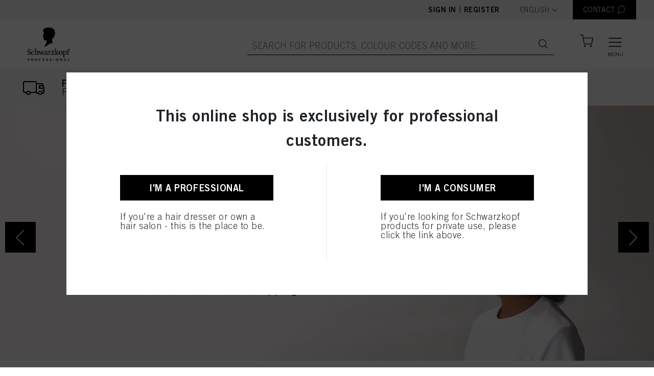

--- FILE ---
content_type: text/html;charset=UTF-8
request_url: https://shop.schwarzkopf-professional.fi/en/
body_size: 125801
content:
<!DOCTYPE html>
<html lang="en" data-lang-code="en">
<head>
  <meta http-equiv="X-UA-Compatible" content="IE=edge">

	<title>SKP-FIB5 | skpHomepage</title>
	







    <link href="https://shop.schwarzkopf-professional.fi/en/" rel="canonical"/>
<link rel="alternate" hreflang="fi" href="https://shop.schwarzkopf-professional.fi/fi/" />
  <link rel="alternate" hreflang="sv-FI" href="https://shop.schwarzkopf-professional.fi/sv_FI/" />
  <link rel="alternate" hreflang="en" href="https://shop.schwarzkopf-professional.fi/en/" />
  <meta http-equiv="Content-Type" content="text/html; charset=utf-8"/>
	<meta charset="utf-8">
	<meta name="viewport" content="width=device-width, initial-scale=1, user-scalable=no">

	<meta name="keywords">
<meta name="description">
<meta name="robots" content="index,follow">
<!-- OneTrust Cookies Consent Notice start for domain.com -->
  <script type="text/javascript" src="/ruxitagentjs_ICANVfqru_10327251022105625.js" data-dtconfig="app=53046537beaa554c|cuc=dt9xm1vb|ssc=1|owasp=1|mel=100000|featureHash=ICANVfqru|dpvc=1|lastModification=1765173050891|tp=500,50,0|rdnt=1|uxrgce=1|srbbv=2|agentUri=/ruxitagentjs_ICANVfqru_10327251022105625.js|reportUrl=/rb_bf34480uhx|rid=RID_46522506|rpid=-758450217|domain=schwarzkopf-professional.fi"></script><script src="https://cdn.cookielaw.org/scripttemplates/otSDKStub.js" data-document-language="true" type="text/javascript" charset="UTF-8" data-domain-script=55def72e-9071-4ac9-9b26-4fe222df8652></script>
  <script type="text/javascript" class="optanon-category-C0002">
    function OptanonWrapper() {
        let otCookieBannerClosed = document.cookie.match("[;]*\s*OptanonAlertBoxClosed\s*=\s*([^;]+)");

        $("#onetrust-accept-btn-handler").on("click",function(){
          location.reload();
        });

        if(!otCookieBannerClosed) {
          $('.js-user-split-modal').css('z-index', '1040');
        } else {
          $('.js-user-split-modal').css('z-index', '1050');
        }
    }
  </script>
  <!-- OneTrust Cookies Consent Notice end for domain.com -->

  


<script type="text/javascript"  class="optanon-category-C0002" >
		var idh = "";
		var channelType = "";

		if (!idh) {
			idh = "null";
			channelType = "undefined";
		}

		dataLayer = [
			{
				"idh": idh,
				"channel_type": channelType
			}
		];
  </script>

	<!-- Google Tag Manager -->
<script  type="text/plain" class="optanon-category-C0002">
    (function (w, d, s, l, i) {
      w[l] = w[l] || [];
      w[l].push({
        'gtm.start':
          new Date().getTime(), event: 'gtm.js'
        });
      var f = d.getElementsByTagName(s)[0],
      j = d.createElement(s), dl = l != 'dataLayer' ? '&l=' + l : '';
      j.async = true;
      j.src =  'https://www.googletagmanager.com/gtm.js?id=' + i + dl;
      f.parentNode.insertBefore(j, f);
    })(window, document, 'script', 'dataLayer', 'GTM-NLKP6J7');
  </script>
  <!-- End Google Tag Manager -->
<link rel="shortcut icon" type="image/x-icon" media="all" href="/_ui/responsive/theme-skp-global/images/favicon.ico" />
		







<link rel="stylesheet" type="text/css" media="all" href="/wro/all_responsive.css" />
		<link rel="stylesheet" type="text/css" media="all" href="/wro/skp-global_responsive.css" />
		<link rel="stylesheet" type="text/css" media="all" href="/wro/skp-global_fonts-default.css" />
		<link rel="stylesheet" type="text/css" media="all" href="/wro/addons_responsive.css" />
	<script type="text/javascript" src="/_ui/shared/js/analyticsmediator.js"></script>
<script type="text/plain" class="optanon-category-C0002">
/* Google Analytics */

var googleAnalyticsTrackingId = 'UA-138488662-1';
var _gaq = _gaq || [];
_gaq.push(['_setAccount', googleAnalyticsTrackingId]);


		_gaq.push(['_trackPageview']);
	


(function() {
	var ga = document.createElement('script'); ga.type = 'text/javascript'; ga.async = true;
	ga.src = ('https:' == document.location.protocol ? 'https://ssl' : 'http://www') + '.google-analytics.com/ga.js';
	var s = document.getElementsByTagName('script')[0]; s.parentNode.insertBefore(ga, s);
})();


function trackAddToCart_google(productCode, quantityAdded) {
	_gaq.push(['_trackEvent', 'Cart', 'AddToCart', productCode, quantityAdded]);
}

function trackUpdateCart(productCode, initialQuantity, newQuantity) {
	if (initialQuantity != newQuantity) {
		if (initialQuantity > newQuantity) {
			_gaq.push(['_trackEvent', 'Cart', 'RemoveFromCart', productCode, initialQuantity - newQuantity]);
		} else {
			_gaq.push(['_trackEvent', 'Cart', 'AddToCart', productCode, newQuantity - initialQuantity]);
		}
	}
}

function trackRemoveFromCart(productCode, initialQuantity) {
	_gaq.push(['_trackEvent', 'Cart', 'RemoveFromCart', productCode, initialQuantity]);
}

window.mediator.subscribe('trackAddToCart', function(data) {
	if (data.productCode && data.quantity)
	{
		trackAddToCart_google(data.productCode, data.quantity);
	}
});

window.mediator.subscribe('trackUpdateCart', function(data) {
	if (data.productCode && data.initialCartQuantity && data.newCartQuantity)
	{
		trackUpdateCart(data.productCode, data.initialCartQuantity, data.newCartQuantity);
	}
});

window.mediator.subscribe('trackRemoveFromCart', function(data) {
	if (data.productCode && data.initialCartQuantity)
	{
		trackRemoveFromCart(data.productCode, data.initialCartQuantity);
	}
});
</script>
















</head>

<body class="page-homepage-fi pageType-ContentPage template-pages-layout-contentPageLayout pageLabel-skpHomepage smartedit-page-uid-homepage-fi smartedit-page-uuid-eyJpdGVtSWQiOiJob21lcGFnZS1maSIsImNhdGFsb2dJZCI6IlNLUC1GSUI1Q29udGVudENhdGFsb2ciLCJjYXRhbG9nVmVyc2lvbiI6Ik9ubGluZSJ9 smartedit-catalog-version-uuid-SKP-FIB5ContentCatalog/Online  language-en">
  <!-- Google Tag Manager (noscript) -->
  <noscript><iframe src="https://www.googletagmanager.com/ns.html?id=GTM-NLKP6J7"
                    height="0" width="0" style="display:none;visibility:hidden" class="optanon-category-C0004"></iframe></noscript>
  <!-- End Google Tag Manager (noscript) -->
<div class="branding-mobile hidden-md hidden-lg">
			<div class="js-mobile-logo">
				</div>
		</div>
		<main class="" data-currency-iso-code="EUR">
			<a href="#skip-to-content" class="skiptocontent" data-role="none">text.skipToContent</a>
			<a href="#skiptonavigation" class="skiptonavigation" data-role="none">text.skipToNavigation</a>

			<header class="o-header js-header">
    <div class="o-header__top js-header-top">
        <div class="o-header__content">
            <div class="o-header__actions">
                <div class="o-header__not-logged-in-actions">
                  <a class="o-header__item js-logedin" href="/en/login">
                        Sign in</a>
                    <span class="separator">|</span>
                        <a class="o-header__item js-logedin" href="/en/register">
                          Register</a>
                    </div>

                    <form id="lang-form" action="/en/_s/language" method="post"><div class="form-group o-header__item--language-selector">
      <label class="control-label sr-only" for="lang-selector">text.language</label>

      <span class="a-select">
          <select name="code" id="lang-selector" class="js-select2" data-minimum-results-for-search="Infinity">
            <option value="en" selected="selected"
                          lang="en">English</option>
                <option value="fi" lang="fi">
                      Finnish</option>
                <option value="sv_FI" lang="sv_FI">
                      Swedish</option>
                </select>
        </span>
      </div>
  <div>
<input type="hidden" name="CSRFToken" value="649e649b-322f-4bf1-96d1-8ff3e87dcd97" />
</div></form><div class="yCmsComponent o-header__item-container">
<a href="/en/contactPage" title="CONTACT" class="o-header__item o-header__item--contact js-contact-modal__button"><span class="o-header__item__text">CONTACT</span>
    <i class="icon-header-contact o-header__item__icon"></i>
  </a></div><div class="modal fade container o-cart-modal-container js-add-to-cart-modal" tabindex="-1" role="dialog"></div>
                    <script id="addToCartModalAdding" type="text/x-jquery-tmpl">
                        <h3 class="modal-title">Adding to Your Shopping Cart</h3>
                        <div>

<div class="a-loader "><div></div><div></div><div></div><div></div></div>
</div>
                    </script>

                </div>

            </div>
    </div>

    <div class="o-header__bottom js-sticky js-header-bottom">

        <div class="o-header__content">

            <div class="yCmsComponent o-header__home-link">
<a href="/en/" title="SKP"><div class="banner__component responsive-banner js-banner-component"
         data-int-prom-id="SiteLogoComponent"
         data-int-prom-name="Site Logo Component"
         data-int-prom-creative=""
         data-int-prom-position="Generic Banner"
    >
        <picture>
            <source data-srcset="https://dm.henkel-dam.com/is/image/henkel/SKP_Logo_2025-black?scl=1&qlt=100&fmt=png-alpha" media="(max-width: 767px)">
            <source data-srcset="https://dm.henkel-dam.com/is/image/henkel/SKP_Logo_2025-black?scl=1&qlt=100&fmt=png-alpha"
                    media="(min-width: 768px) and (max-width: 1199px)">
            <source data-srcset="https://dm.henkel-dam.com/is/image/henkel/SKP_Logo_2025-black?scl=1&qlt=100&fmt=png-alpha">
            <img data-src="[data-uri]"
                 class="m-product-detail-gallery__top-image lazyload"/>
        </picture>
        </div>
</a></div><div class="o-header__actions">               
                <div class="yCmsComponent o-header__search__form">
<form class="o-header__search__form js-header-search-form"
      name="search_form_SearchBox" method="get"
      action="/en/search/">
  <div class="o-header__search__wrapper">
     <input
             class="o-header__item o-header__item--big o-header__search__input js-search-autocomplete"
             id="js-site-search-input"
             type="text"
             name="text"
             placeholder="Search for products, colour codes and more..."
             maxlength="100"
             autocomplete="off"
             data-options='{"autocompleteUrl" : "/en/search/autocomplete/SearchBox","minCharactersBeforeRequest" : "3","waitTimeBeforeRequest" : "500","displayProductImages" : true}'
     >
     <a href="" class="o-header__item o-header__item--big o-header__search__button"><i class="icon-search"></i></a>
    <a href="" class="o-header__item o-header__item--big o-header__search__button--barcode">
        





  <i class="icon-barcode js-barcode-search" title="Barcode scanner">
    <div class="js-barcode-search-popup modal fade o-barcode-search-modal" tabindex="-1" role="dialog"
         style="pointer-events:none;">
      <div class="o-barcode-search-modal__container">
        <div class="modal-dialog modal-dialog--wide modal-dialog-centered" role="document">
          <div class="modal-content">
            <div class="modal-header">
              <i class="icon-cross2 js-close-popup close-popup"></i>
            </div>

            <div class="modal-body js-barcode-search-body">
              <div class="row">
                

<div class="a-loader js-loader"><div></div><div></div><div></div><div></div></div>

                <div class="js-camera-canvas camera-container"></div>
                <div class="js-camera-blocked camera-blocked">
                  You need to allow camera access
                </div>
              </div>
            </div>
            <div class="js-modal-footer modal-footer">
              <h6>
                Camera selection:
              </h6>
              <p class="js-camera-localization hidden">
                Camera
              </p>
              <select class="js-device-selection"></select>
            </div>
          </div>
        </div>
      </div>
    </div>
  </i>

</a>
    </div>
</form>

<script id="productAutoCompleteMenuTemplate" type="text/x-jQuery-tmpl">

  <div class="o-autocomplete-dropdown">
    <div class="o-autocomplete-dropdown__container scroller">
      <div class="row">
        <div class="col-lg-10 offset-lg-1">
          <div class="o-autocomplete-dropdown__suggestions"></div>
          <div
            class="o-autocomplete-dropdown__items o-product-list__container--has-headers js-product-list-container"
            data-product-list-type="Search Suggestions"
          ></div>

          <p class="o-autocomplete-dropdown__show-more-wrapper">
            <button type="button" class="a-btn a-btn--secondary js-autocomplete-show-all">
              <span class="a-btn__text">Show All Results</span>
            </button>
          </p>

          <p class="o-autocomplete-dropdown__quick-order-link-wrapper">
            If you order your products using ID Numbers, you might like using<a id="quickOrderAutoCompleteLink" class="o-autocomplete-dropdown__quick-order-link" href="/en/quickOrder">
              Quick Order<span class="icon-chevron-right"></span>
            </a>
          </p>
        </div>
      </div>
    </div>

  </div>

</script>


<script id="productAutoCompleteItemTemplate" type="text/x-jQuery-tmpl">
  <div
    class="o-product-list__item js-observe-viewport-intersect js-dl-event"
    data-product-id="${code}"
    data-product-category="${categoryName}"
    data-product-brand="${brandName}"
    data-product-name="${value}"
    data-layer-event='{"ecx:entered-viewport": ["eet.productListImpression"]}'
    data-layer-single-push="true"
    data-int-prom-position="Search Suggestions"
  >

    <div class="o-product-list__item__row js-add-to-cart-container">

      <div class="o-product-list__item--left">
        <div class="o-product-list__item__column image-column">
          {{if image}}
            <a href="${url}" class="js-product-link">
                <img class="o-product-list__item__image" src="${image}">
            </a>
          {{/if}}
        </div>
      </div>

      <div class="o-product-list__item--right">
        <div class="o-product-list__item--right-top">
          <div class="o-product-list__item__column indentification-column" data-header-text="Product Name">
            <a href="${url}" class="js-product-link">
              <h4 class="o-product-list__item__name">${value}</h4>
              <span class="o-product-list__item__id">IDH No. ${code}</span>
            </a>
          </div>

          <div class="o-product-list__item--anonymous">
                <div class="o-product-list__item__column anonymous-icon-column">
                  <i class="a-btn__icon icon-input-lock"></i>
                </div>
                <div class="o-product-list__item__column anonymous-register-and-buy-column">
                  <a href="/en/register/loginOrRegister" class="a-btn a-btn--primary a-btn--m-b a-btn--fluid">
                    <span class="a-btn__text">Register &amp; Buy</span>
                  </a>
                </div>
              </div>
            </div>

        </div>
    </div>
  </div>
</script>

<script id="autoSuggestionAutoCompleteTemplate" type="text/x-jQuery-tmpl">
  <a href="${url}" class="o-autocomplete-dropdown__suggestions--item">${label}<span class="icon-chevron-right"></span></a>
</script>
</div><span class="o-mini-cart__wrapper js-mini-cart-wrapper"
>
  <a href="/en/cart"
      class="mini-cart-link js-mini-cart-link o-header__item o-header__item--miniCart o-header__item--cart"
      data-mini-cart-url="/en/cart/rollover/MiniCart"
      data-mini-cart-refresh-url="/en/cart/miniCart/SUBTOTAL"
      data-mini-cart-name="Cart"
      data-cart-has-items="false"
      data-mini-cart-empty-name="Empty Cart"
      data-mini-cart-items-text="Items">

      <i class="o-header__item__icon o-header__item__icon--size js-header-item-icon icon-header-bag is-anonymous"></i>
      <span class="o-header__item__text o-header__item__text--fontSize js-header-item-text"></span>

      </a>

  <div class="o-mini-cart__container js-mini-cart-container">
    <h3 class="o-mini-cart__added-to-cart-title js-mini-cart-added-title">Added to Your Shopping Cart</h3>
    <div class="o-mini-cart__product-wrapper js-mini-cart-add-product-wrapper"></div>

    <div class="js-mini-cart-content-wrapper">
      

<div class="a-loader "><div></div><div></div><div></div><div></div></div>
</div>
  </div>
</span>
<button class="o-header__item o-header__item--big o-header__burger-menu js-nav-burger">
                    <i class="icon-header-menu o-header__burger-menu__open-icon"></i>
                    <i class="icon-cross o-header__burger-menu__close-icon"></i>
                    <label class="o-header__burger-menu__label">Menu</label>
                  </button>
                </div>

        </div>

        <div class="o-header__autocomplete-wrapper js-autocomplete-wrapper"></div>
    </div>

    <nav>
    




<nav class="o-navigation__container">
  <div class="o-desktop-navigation js-desktop-navigation">
    <div class="container">
      <div class="row">

        
        <div class="col-3 o-desktop-navigation__col o-desktop-navigation__main-categories">
          <ul class="o-desktop-navigation__list level-1 js-level-1-list">
            
              <li class="o-desktop-navigation__list-item level-1__heading is-active js-level-1-item" data-nav-id="PRODUCTS">
                <span class="o-desktop-navigation__list-item__text">PRODUCTS</span>
                <i class="icon-chevron-right"></i>
              </li>
            
              <li class="o-desktop-navigation__list-item level-1__heading is-active js-level-1-item" data-nav-id="INSPIRATION">
                <span class="o-desktop-navigation__list-item__text">INSPIRATION</span>
                <i class="icon-chevron-right"></i>
              </li>
            
              <li class="o-desktop-navigation__list-item level-1__heading is-active js-level-1-item" data-nav-id="SUPPORT">
                <span class="o-desktop-navigation__list-item__text">SUPPORT</span>
                <i class="icon-chevron-right"></i>
              </li>
            
              <li class="o-desktop-navigation__list-item level-1__heading is-active js-level-1-item" data-nav-id="LEGAL">
                <span class="o-desktop-navigation__list-item__text">LEGAL</span>
                <i class="icon-chevron-right"></i>
              </li>
            
          </ul>
        </div>
        

        
        <div class="col-6 o-desktop-navigation__col o-desktop-navigation__sub-categories is-active">

          
            <ul class="o-desktop-navigation__list level-2 js-level-2-item" data-nav-parent-id="PRODUCTS">

              
                

                  <li class="o-desktop-navigation__list-item col-4">
                    <h4 class="o-desktop-navigation__list-item level-3__heading">Category</h4>
                    <ul class="o-desktop-navigation__list level-3">
                      

                        
                      
                        
                          <li class="yCmsComponent o-desktop-navigation__list-item">
<a href="/en/c/161327" >Colour</a></li>
                        
                      
                        
                          <li class="yCmsComponent o-desktop-navigation__list-item">
<a href="/en/c/161326" >Care</a></li>
                        
                      
                        
                          <li class="yCmsComponent o-desktop-navigation__list-item">
<a href="/en/c/161337" >Perming & Straightening</a></li>
                        
                      
                        
                          <li class="yCmsComponent o-desktop-navigation__list-item">
<a href="/en/c/161329" >Styling</a></li>
                        
                      
                        
                          <li class="yCmsComponent o-desktop-navigation__list-item">
<a href="/en/c/161572" >Salon Tools</a></li>
                        
                      
                        
                          <li class="yCmsComponent o-desktop-navigation__list-item">
<a href="/en/promotions" ><b>Promotion</b></a></li>
                        
                      
                        
                          
                        
                      
                        
                          
                        
                      
                        
                          
                        
                      
                        
                          
                        
                      
                        
                          
                        
                      
                        
                    </ul>
                  </li>
                
              
                

                  <li class="o-desktop-navigation__list-item col-4">
                    <h4 class="o-desktop-navigation__list-item level-3__heading">Brands</h4>
                    <ul class="o-desktop-navigation__list level-3">
                      
                        <input type="hidden" value="13" class="column-limit">
                      

                        
                      
                        
                          
                        
                      
                        
                          
                        
                      
                        
                          
                        
                      
                        
                          
                        
                      
                        
                          
                        
                      
                        
                          
                        
                      
                        
                          
                        
                      
                        
                          
                        
                      
                        
                          
                        
                      
                        
                          <li class="yCmsComponent o-desktop-navigation__list-item">
<a href="/en/c/185777" >BC BONACURE</a></li>
                        
                      
                        
                          <li class="yCmsComponent o-desktop-navigation__list-item">
<a href="/en/c/23214" >BLONDME</a></li>
                        
                      
                        
                          
                        
                      
                        
                          <li class="yCmsComponent o-desktop-navigation__list-item">
<a href="/en/c/185797" >COLOR EXPERT</a></li>
                        
                      
                        
                          
                        
                      
                        
                          
                        
                      
                        
                          
                        
                      
                        
                          
                        
                      
                        
                          <li class="yCmsComponent o-desktop-navigation__list-item">
<a href="/en/c/185860?q=%3Aname-desc%3ApsvLine%3A96140&text=#" >GOODBYE YELLOW</a></li>
                        
                      
                        
                          <li class="yCmsComponent o-desktop-navigation__list-item">
<a href="/en/c/23300" >IGORA</a></li>
                        
                      
                        
                          <li class="yCmsComponent o-desktop-navigation__list-item">
<a href="/en/c/189402" >IGORA COLOR10</a></li>
                        
                      
                        
                          
                        
                      
                        
                          
                        
                      
                        
                          <li class="yCmsComponent o-desktop-navigation__list-item">
<a href="/en/c/23900?q=%3Arelevance%3ApsvLine%3A108945&text=#" >IGORA ROYAL HIGHLIFTS</a></li>
                        
                      
                        
                          
                        
                      
                        
                          <li class="yCmsComponent o-desktop-navigation__list-item">
<a href="/en/c/189404" >IGORA VARIO BLOND</a></li>
                        
                      
                        
                          <li class="yCmsComponent o-desktop-navigation__list-item">
<a href="/en/c/189405" >IGORA VIBRANCE</a></li>
                        
                      
                        
                          <li class="yCmsComponent o-desktop-navigation__list-item">
<a href="/en/c/189406" >IGORA ZERO AMM</a></li>
                        
                      
                        
                          <li class="yCmsComponent o-desktop-navigation__list-item">
<a href="/en/c/23302" >INDOLA</a></li>
                        
                      
                        
                          
                        
                      
                        
                          
                        
                      
                        
                          <li class="yCmsComponent o-desktop-navigation__list-item">
<a href="/en/c/23357" >NATURAL STYLING</a></li>
                        
                      
                        
                          
                        
                      
                        
                          
                        
                      
                        
                          
                        
                      
                        
                          <li class="yCmsComponent o-desktop-navigation__list-item">
<a href="/en/c/185943" >OSiS+</a></li>
                        
                      
                        
                          
                        
                      
                        
                          
                        
                      
                        
                          
                        
                      
                        
                          
                        
                      
                        
                          <li class="yCmsComponent o-desktop-navigation__list-item">
<a href="/en/c/23416" >SILHOUETTE</a></li>
                        
                      
                        
                          
                        
                      
                        
                          <li class="yCmsComponent o-desktop-navigation__list-item">
<a href="/en/c/186072" >STMNT GROOMING</a></li>
                        
                      
                        
                          <li class="yCmsComponent o-desktop-navigation__list-item">
<a href="/en/c/189779" >STRAIT THERAPY</a></li>
                        
                      
                        
                          
                        
                      
                        
                          <li class="yCmsComponent o-desktop-navigation__list-item">
<a href="/en/c/brands" >All Brands</a></li>
                        
                      
                        
                          
                        
                      
                        
                    </ul>
                  </li>
                
              

            </ul>
          
            <ul class="o-desktop-navigation__list level-2 js-level-2-item" data-nav-parent-id="INSPIRATION">

              
                

                  <li class="o-desktop-navigation__list-item col-4">
                    <h4 class="o-desktop-navigation__list-item level-3__heading">Innovation</h4>
                    <ul class="o-desktop-navigation__list level-3">
                      

                        
                      
                        
                          
                        
                      
                        
                          
                        
                      
                        
                          
                        
                      
                        
                          
                        
                      
                        
                          
                        
                      
                        
                          
                        
                      
                        
                          
                        
                      
                        
                          
                        
                      
                        
                          
                        
                      
                        
                          
                        
                      
                        
                          <li class="yCmsComponent o-desktop-navigation__list-item">
<a href="/en/content-henkel-color-charts-2024" >Color Charts</a></li>
                        
                      
                        
                          
                        
                      
                        
                          
                        
                      
                        
                          
                        
                      
                        
                          
                        
                      
                        
                          
                        
                      
                        
                          
                        
                      
                        
                          
                        
                      
                        
                          
                        
                      
                        
                          
                        
                      
                        
                          
                        
                      
                        
                          
                        
                      
                        
                          
                        
                      
                        
                          
                        
                      
                        
                          
                        
                      
                        
                          
                        
                      
                        
                          
                        
                      
                        
                          
                        
                      
                        
                          
                        
                      
                        
                          
                        
                      
                        
                          
                        
                      
                        
                          
                        
                      
                        
                          
                        
                      
                        
                          
                        
                      
                        
                          
                        
                      
                        
                          
                        
                      
                        
                          
                        
                      
                        
                          
                        
                      
                        
                          
                        
                      
                        
                          
                        
                      
                        
                          
                        
                      
                        
                          
                        
                      
                        
                          <li class="yCmsComponent o-desktop-navigation__list-item">
<a href="/en/stmnt" >STMNT</a></li>
                        
                      
                        
                          <li class="yCmsComponent o-desktop-navigation__list-item">
<a href="/en/more-campaigns" ><b>MORE INSPIRATION</b></a></li>
                        
                      
                        
                          
                        
                      
                        
                    </ul>
                  </li>
                
              

            </ul>
          
            <ul class="o-desktop-navigation__list level-2 js-level-2-item" data-nav-parent-id="SUPPORT">

              
                

                  <li class="o-desktop-navigation__list-item col-4">
                    <h4 class="o-desktop-navigation__list-item level-3__heading">Services</h4>
                    <ul class="o-desktop-navigation__list level-3">
                      

                        
                      
                        
                          <li class="yCmsComponent o-desktop-navigation__list-item">
<a href="/en/faq" >FAQ</a></li>
                        
                      
                        
                      
                        
                          <li class="yCmsComponent o-desktop-navigation__list-item">
<a href="/en/campaign-how-to-videos-2024" >Tutorials</a></li>
                        
                      
                        
                          <li class="yCmsComponent o-desktop-navigation__list-item">
<a href="/en/contact" >Contact</a></li>
                        
                      
                        
                          
                        
                      
                        
                    </ul>
                  </li>
                
              
                

                  <li class="o-desktop-navigation__list-item col-4">
                    <h4 class="o-desktop-navigation__list-item level-3__heading">Discover Now</h4>
                    <ul class="o-desktop-navigation__list level-3">
                      

                        
                      
                        
                          <li class="yCmsComponent o-desktop-navigation__list-item">
<a href="/en/campaign-discover-now-eshop-benefits" >Eshop Benefits </a></li>
                        
                      
                        
                          <li class="yCmsComponent o-desktop-navigation__list-item">
<a href="/en/campaign-discover-now-our-brands" >All Brands</a></li>
                        
                      
                        
                          <li class="yCmsComponent o-desktop-navigation__list-item">
<a href="/en/campaign-discover-now-easy-order" >Easy Orders</a></li>
                        
                      
                        
                    </ul>
                  </li>
                
              
                

                  <li class="o-desktop-navigation__list-item col-4">
                    <h4 class="o-desktop-navigation__list-item level-3__heading">Education</h4>
                    <ul class="o-desktop-navigation__list level-3">
                      

                        
                      
                        
                          <li class="yCmsComponent o-desktop-navigation__list-item">
<a href="/en/eacademy-campaign-2023" >eAcademy</a></li>
                        
                      
                        
                          
                        
                      
                        
                          
                        
                      
                        
                    </ul>
                  </li>
                
              

            </ul>
          
            <ul class="o-desktop-navigation__list level-2 js-level-2-item" data-nav-parent-id="LEGAL">

              
                

                  <li class="o-desktop-navigation__list-item col-4">
                    <h4 class="o-desktop-navigation__list-item level-3__heading">Information</h4>
                    <ul class="o-desktop-navigation__list level-3">
                      

                        
                      
                        
                          <li class="yCmsComponent o-desktop-navigation__list-item">
<a href="/en/termsAndConditions" >Terms & Conditions</a></li>
                        
                      
                        
                          <li class="yCmsComponent o-desktop-navigation__list-item">
<a href="/en/TermsOfUse" >Terms of Use</a></li>
                        
                      
                        
                          <li class="yCmsComponent o-desktop-navigation__list-item">
<a href="/en/DataProtectionStatement" >Data Protection Statement</a></li>
                        
                      
                        
                          <li class="yCmsComponent o-desktop-navigation__list-item">
<a href="/en/CookiePolicy" >Cookie Policy</a></li>
                        
                      
                        
                          
                        
                      
                        
                          <li class="yCmsComponent o-desktop-navigation__list-item">
<a href="/en/imprint" >Imprint</a></li>
                        
                      
                        
                          <li class="yCmsComponent o-desktop-navigation__list-item">
<a href="/en/NoteforUSresidents" >Note for US residents</a></li>
                        
                      
                        
                          
                        
                      
                        
                    </ul>
                  </li>
                
              

            </ul>
          

        </div>
        

        
        <div class="col-3 o-desktop-navigation__col o-desktop-navigation__promotion">
          <div class="o-content-teaser__item">
  <div
    class="m-content-teaser js-content-teaser js-internal-promotion-observer"
    data-int-prom-id="SKPTeaserFI"
    data-int-prom-name="SKP Content Teaser Module Component"
    data-int-prom-creative="SKPTeaserFI"
    data-int-prom-position="SKP Content Teaser Module Component"
  >
    <h4 class="m-content-teaser__headline">
      Our hero:</h4>

    <a href="/en/p/2868855" title="SKPFI"><div class="banner__component responsive-banner js-banner-component"
         data-int-prom-id="NavigationTeaserBannerComponent"
         data-int-prom-name="Navigation Teaser Banner Component"
         data-int-prom-creative=""
         data-int-prom-position="Generic Banner"
    >
        <picture>
            <source data-srcset="https://dm.henkel-dam.com/is/image/henkel/4045787931525_001?qlt=70&wid=1920&hei=1920&fmt=png-alpha" media="(max-width: 767px)">
            <source data-srcset="https://dm.henkel-dam.com/is/image/henkel/4045787931525_001?qlt=70&wid=1920&hei=1920&fmt=png-alpha"
                    media="(min-width: 768px) and (max-width: 1199px)">
            <source data-srcset="https://dm.henkel-dam.com/is/image/henkel/4045787931525_001?qlt=70&wid=1920&hei=1920&fmt=png-alpha">
            <img data-src="[data-uri]"
                 class="m-product-detail-gallery__top-image lazyload"/>
        </picture>
        </div>
</a><a href="/en/p/2868855" title="SKPFI" class="m-content-teaser__link">TRY NOW!</a></div>
</div>


        </div>
        
      </div>
    </div>
  </div>
</nav>








  <nav class="" role="navigation">
    <div class="o-mobile-navigation slide-menu js-mobile-navigation">
      <div class="o-mobile-navigation__wrapper">

        <div class="o-mobile-navigation__header-links">
          
          
          <a href="" class="o-mobile-navigation__header-link js-slide-in-toggle" data-slide-in-target="language-selector">
            <i class="icon-header-earth o-mobile-navigation__header-link-icon"></i>
            <span>Language</span>
          </a>
        </div>

        <div class="o-mobile-navigation__contact-wrapper">
          <a href="" class="a-btn a-btn--m-b a-btn--primary a-btn--has-icon o-mobile-navigation__contact-button js-contact-modal__button">
            <i class="a-btn__icon icon-header-contact o-mobile-navigation__contact-icon"></i>
            <span class="a-btn__text">Contact</span>
          </a>
        </div>

        <ul class="o-mobile-navigation__link-list">
          
            <li class="o-mobile-navigation__link-list-item">
              <a href="#" class="o-mobile-navigation__link-list-item-link">PRODUCTS</a>

              
              
                
                <ul class="o-mobile-navigation__sub-link-list">
                    
                  
                    <li class="o-mobile-navigation__sub-link-list-item">
                      <a href="#" class="o-mobile-navigation__sub-link-list-item-link">Category</a>
                      
                        <ul class="o-mobile-navigation__sub-link-list">
                            
                          
                            
                              <li class="yCmsComponent o-mobile-navigation__sub-link-list-item">
<a href="/en/c/161327" >Colour</a></li>
                            
                          
                            
                              <li class="yCmsComponent o-mobile-navigation__sub-link-list-item">
<a href="/en/c/161326" >Care</a></li>
                            
                          
                            
                              <li class="yCmsComponent o-mobile-navigation__sub-link-list-item">
<a href="/en/c/161337" >Perming & Straightening</a></li>
                            
                          
                            
                              <li class="yCmsComponent o-mobile-navigation__sub-link-list-item">
<a href="/en/c/161329" >Styling</a></li>
                            
                          
                            
                              <li class="yCmsComponent o-mobile-navigation__sub-link-list-item">
<a href="/en/c/161572" >Salon Tools</a></li>
                            
                          
                            
                              <li class="yCmsComponent o-mobile-navigation__sub-link-list-item">
<a href="/en/promotions" ><b>Promotion</b></a></li>
                            
                          
                            
                              
                            
                          
                            
                              
                            
                          
                            
                              
                            
                          
                            
                              
                            
                          
                            
                              
                            
                          
                        </ul>
                      
                    </li>
                  
                    <li class="o-mobile-navigation__sub-link-list-item">
                      <a href="#" class="o-mobile-navigation__sub-link-list-item-link">Brands</a>
                      
                        <ul class="o-mobile-navigation__sub-link-list">
                            
                          
                            
                              
                            
                          
                            
                              
                            
                          
                            
                              
                            
                          
                            
                              
                            
                          
                            
                              
                            
                          
                            
                              
                            
                          
                            
                              
                            
                          
                            
                              
                            
                          
                            
                              
                            
                          
                            
                              <li class="yCmsComponent o-mobile-navigation__sub-link-list-item">
<a href="/en/c/185777" >BC BONACURE</a></li>
                            
                          
                            
                              <li class="yCmsComponent o-mobile-navigation__sub-link-list-item">
<a href="/en/c/23214" >BLONDME</a></li>
                            
                          
                            
                              
                            
                          
                            
                              <li class="yCmsComponent o-mobile-navigation__sub-link-list-item">
<a href="/en/c/185797" >COLOR EXPERT</a></li>
                            
                          
                            
                              
                            
                          
                            
                              
                            
                          
                            
                              
                            
                          
                            
                              
                            
                          
                            
                              <li class="yCmsComponent o-mobile-navigation__sub-link-list-item">
<a href="/en/c/185860?q=%3Aname-desc%3ApsvLine%3A96140&text=#" >GOODBYE YELLOW</a></li>
                            
                          
                            
                              <li class="yCmsComponent o-mobile-navigation__sub-link-list-item">
<a href="/en/c/23300" >IGORA</a></li>
                            
                          
                            
                              <li class="yCmsComponent o-mobile-navigation__sub-link-list-item">
<a href="/en/c/189402" >IGORA COLOR10</a></li>
                            
                          
                            
                              
                            
                          
                            
                              
                            
                          
                            
                              <li class="yCmsComponent o-mobile-navigation__sub-link-list-item">
<a href="/en/c/23900?q=%3Arelevance%3ApsvLine%3A108945&text=#" >IGORA ROYAL HIGHLIFTS</a></li>
                            
                          
                            
                              
                            
                          
                            
                              <li class="yCmsComponent o-mobile-navigation__sub-link-list-item">
<a href="/en/c/189404" >IGORA VARIO BLOND</a></li>
                            
                          
                            
                              <li class="yCmsComponent o-mobile-navigation__sub-link-list-item">
<a href="/en/c/189405" >IGORA VIBRANCE</a></li>
                            
                          
                            
                              <li class="yCmsComponent o-mobile-navigation__sub-link-list-item">
<a href="/en/c/189406" >IGORA ZERO AMM</a></li>
                            
                          
                            
                              <li class="yCmsComponent o-mobile-navigation__sub-link-list-item">
<a href="/en/c/23302" >INDOLA</a></li>
                            
                          
                            
                              
                            
                          
                            
                              
                            
                          
                            
                              <li class="yCmsComponent o-mobile-navigation__sub-link-list-item">
<a href="/en/c/23357" >NATURAL STYLING</a></li>
                            
                          
                            
                              
                            
                          
                            
                              
                            
                          
                            
                              
                            
                          
                            
                              <li class="yCmsComponent o-mobile-navigation__sub-link-list-item">
<a href="/en/c/185943" >OSiS+</a></li>
                            
                          
                            
                              
                            
                          
                            
                              
                            
                          
                            
                              
                            
                          
                            
                              
                            
                          
                            
                              <li class="yCmsComponent o-mobile-navigation__sub-link-list-item">
<a href="/en/c/23416" >SILHOUETTE</a></li>
                            
                          
                            
                              
                            
                          
                            
                              <li class="yCmsComponent o-mobile-navigation__sub-link-list-item">
<a href="/en/c/186072" >STMNT GROOMING</a></li>
                            
                          
                            
                              <li class="yCmsComponent o-mobile-navigation__sub-link-list-item">
<a href="/en/c/189779" >STRAIT THERAPY</a></li>
                            
                          
                            
                              
                            
                          
                            
                              <li class="yCmsComponent o-mobile-navigation__sub-link-list-item">
<a href="/en/c/brands" >All Brands</a></li>
                            
                          
                            
                              
                            
                          
                        </ul>
                      
                    </li>
                  
                </ul>
              
            </li>
          
            <li class="o-mobile-navigation__link-list-item">
              <a href="#" class="o-mobile-navigation__link-list-item-link">INSPIRATION</a>

              
              
                
                <ul class="o-mobile-navigation__sub-link-list">
                    
                  
                    <li class="o-mobile-navigation__sub-link-list-item">
                      <a href="#" class="o-mobile-navigation__sub-link-list-item-link">Innovation</a>
                      
                        <ul class="o-mobile-navigation__sub-link-list">
                            
                          
                            
                              
                            
                          
                            
                              
                            
                          
                            
                              
                            
                          
                            
                              
                            
                          
                            
                              
                            
                          
                            
                              
                            
                          
                            
                              
                            
                          
                            
                              
                            
                          
                            
                              
                            
                          
                            
                              
                            
                          
                            
                              <li class="yCmsComponent o-mobile-navigation__sub-link-list-item">
<a href="/en/content-henkel-color-charts-2024" >Color Charts</a></li>
                            
                          
                            
                              
                            
                          
                            
                              
                            
                          
                            
                              
                            
                          
                            
                              
                            
                          
                            
                              
                            
                          
                            
                              
                            
                          
                            
                              
                            
                          
                            
                              
                            
                          
                            
                              
                            
                          
                            
                              
                            
                          
                            
                              
                            
                          
                            
                              
                            
                          
                            
                              
                            
                          
                            
                              
                            
                          
                            
                              
                            
                          
                            
                              
                            
                          
                            
                              
                            
                          
                            
                              
                            
                          
                            
                              
                            
                          
                            
                              
                            
                          
                            
                              
                            
                          
                            
                              
                            
                          
                            
                              
                            
                          
                            
                              
                            
                          
                            
                              
                            
                          
                            
                              
                            
                          
                            
                              
                            
                          
                            
                              
                            
                          
                            
                              
                            
                          
                            
                              
                            
                          
                            
                              
                            
                          
                            
                              <li class="yCmsComponent o-mobile-navigation__sub-link-list-item">
<a href="/en/stmnt" >STMNT</a></li>
                            
                          
                            
                              <li class="yCmsComponent o-mobile-navigation__sub-link-list-item">
<a href="/en/more-campaigns" ><b>MORE INSPIRATION</b></a></li>
                            
                          
                            
                              
                            
                          
                        </ul>
                      
                    </li>
                  
                </ul>
              
            </li>
          
            <li class="o-mobile-navigation__link-list-item">
              <a href="#" class="o-mobile-navigation__link-list-item-link">SUPPORT</a>

              
              
                
                <ul class="o-mobile-navigation__sub-link-list">
                    
                  
                    <li class="o-mobile-navigation__sub-link-list-item">
                      <a href="#" class="o-mobile-navigation__sub-link-list-item-link">Services</a>
                      
                        <ul class="o-mobile-navigation__sub-link-list">
                            
                          
                            
                              <li class="yCmsComponent o-mobile-navigation__sub-link-list-item">
<a href="/en/faq" >FAQ</a></li>
                            
                          
                            
                          
                            
                              <li class="yCmsComponent o-mobile-navigation__sub-link-list-item">
<a href="/en/campaign-how-to-videos-2024" >Tutorials</a></li>
                            
                          
                            
                              <li class="yCmsComponent o-mobile-navigation__sub-link-list-item">
<a href="/en/contact" >Contact</a></li>
                            
                          
                            
                              
                            
                          
                        </ul>
                      
                    </li>
                  
                    <li class="o-mobile-navigation__sub-link-list-item">
                      <a href="#" class="o-mobile-navigation__sub-link-list-item-link">Discover Now</a>
                      
                        <ul class="o-mobile-navigation__sub-link-list">
                            
                          
                            
                              <li class="yCmsComponent o-mobile-navigation__sub-link-list-item">
<a href="/en/campaign-discover-now-eshop-benefits" >Eshop Benefits </a></li>
                            
                          
                            
                              <li class="yCmsComponent o-mobile-navigation__sub-link-list-item">
<a href="/en/campaign-discover-now-our-brands" >All Brands</a></li>
                            
                          
                            
                              <li class="yCmsComponent o-mobile-navigation__sub-link-list-item">
<a href="/en/campaign-discover-now-easy-order" >Easy Orders</a></li>
                            
                          
                        </ul>
                      
                    </li>
                  
                    <li class="o-mobile-navigation__sub-link-list-item">
                      <a href="#" class="o-mobile-navigation__sub-link-list-item-link">Education</a>
                      
                        <ul class="o-mobile-navigation__sub-link-list">
                            
                          
                            
                              <li class="yCmsComponent o-mobile-navigation__sub-link-list-item">
<a href="/en/eacademy-campaign-2023" >eAcademy</a></li>
                            
                          
                            
                              
                            
                          
                            
                              
                            
                          
                        </ul>
                      
                    </li>
                  
                </ul>
              
            </li>
          
            <li class="o-mobile-navigation__link-list-item">
              <a href="#" class="o-mobile-navigation__link-list-item-link">LEGAL</a>

              
              
                
                <ul class="o-mobile-navigation__sub-link-list">
                    
                  
                    <li class="o-mobile-navigation__sub-link-list-item">
                      <a href="#" class="o-mobile-navigation__sub-link-list-item-link">Information</a>
                      
                        <ul class="o-mobile-navigation__sub-link-list">
                            
                          
                            
                              <li class="yCmsComponent o-mobile-navigation__sub-link-list-item">
<a href="/en/termsAndConditions" >Terms & Conditions</a></li>
                            
                          
                            
                              <li class="yCmsComponent o-mobile-navigation__sub-link-list-item">
<a href="/en/TermsOfUse" >Terms of Use</a></li>
                            
                          
                            
                              <li class="yCmsComponent o-mobile-navigation__sub-link-list-item">
<a href="/en/DataProtectionStatement" >Data Protection Statement</a></li>
                            
                          
                            
                              <li class="yCmsComponent o-mobile-navigation__sub-link-list-item">
<a href="/en/CookiePolicy" >Cookie Policy</a></li>
                            
                          
                            
                              
                            
                          
                            
                              <li class="yCmsComponent o-mobile-navigation__sub-link-list-item">
<a href="/en/imprint" >Imprint</a></li>
                            
                          
                            
                              <li class="yCmsComponent o-mobile-navigation__sub-link-list-item">
<a href="/en/NoteforUSresidents" >Note for US residents</a></li>
                            
                          
                            
                              
                            
                          
                        </ul>
                      
                    </li>
                  
                </ul>
              
            </li>
          
        </ul>
      </div>

      <div class="o-mobile-navigation__header-language-selector js-mobile-navigation-slide-in" data-slide-in="language-selector">
        
        <form id="mobile-lang-form" class="js-m-language-selector" action="/en/_s/language" method="post">
          <input type="hidden" class="js-m-language-selector-value" name="code" value="en">
          <ul class="o-mobile-navigation__sub-link-list">
            <li class="">
              <a href="#" class="slide-menu-control js-slide-in-toggle"
                 data-slide-in-target="language-selector"><i class="icon-chevron-left"></i>Language</a>
            </li>
            
              <li class="o-mobile-navigation__sub-link-list-item">
                <a href="#" class="o-mobile-navigation__sub-link-list-item-link js-m-language-selector-option"
                   data-value="en">
                  
                    <i class="icon-input-checked o-mobile-navigation__sub-link-list-item-icon"></i>
                  
                    English
                </a>
              </li>
            
              <li class="o-mobile-navigation__sub-link-list-item">
                <a href="#" class="o-mobile-navigation__sub-link-list-item-link js-m-language-selector-option"
                   data-value="fi">
                  
                    Finnish
                </a>
              </li>
            
              <li class="o-mobile-navigation__sub-link-list-item">
                <a href="#" class="o-mobile-navigation__sub-link-list-item-link js-m-language-selector-option"
                   data-value="sv_FI">
                  
                    Swedish
                </a>
              </li>
            
          </ul>
        <div>
<input type="hidden" name="CSRFToken" value="649e649b-322f-4bf1-96d1-8ff3e87dcd97" />
</div></form>
      </div>

      <div class="o-mobile-navigation__header-language-selector js-mobile-navigation-slide-in" data-slide-in="salon-selector">
        <ul class="o-mobile-navigation__sub-link-list">
          <li class="">
            <a href="#" class="slide-menu-control js-slide-in-toggle" data-slide-in-target="salon-selector">
              <i class="icon-chevron-left"></i> Salon Selector</a>
            </a>
          </li>
          <li class="o-mobile-navigation__sub-link-list-item pb-4">
            <span class="a-select mb-3 d-block">
              <select class="a-select__select js-select2 js-bill-to-ship-to-select">
                <option selected="selected">
                  ::br::
                  ::br::
                  ::br::
                  &nbsp;, 
                </option>
              </select>
            </span>

            <button class="a-btn a-btn--primary a-btn--fluid js-bill-to-ship-to-done-btn">Done</button>
          </li>
        </ul>
      </div>

      <div class="js-mobile-navigation-slide-in-placeholder" data-placeholder-for=".o-mobile-navigation__header-my-account"></div>
    </div>
  </nav>

</nav>
<div class="m-my-account-quicklinks js-my-account-quicklinks-panel">
        <div class="container">
            <div class="row">
                <div class="col-md-9">
                    <nav class="accNavComponent__child-wrap display-none">
                        <ul class="accNavComponent m-dashboard__list m-my-account-quicklinks__list">
                            <li class="m-dashboard__list-item ">
  <div class="m-dashboard__list-item-link-wrapper">
    <a href="/en/my-account/profile" title="Personal Details" class="m-dashboard__list-item-link "><i class="m-dashboard__list-item-link-icon icon-header-user" ></i>
        <span>Personal Details</span>
    </a></div>
</li>
<li class="m-dashboard__list-item ">
  <div class="m-dashboard__list-item-link-wrapper">
    <a href="/en/my-account/update-password" title="Update Password" class="m-dashboard__list-item-link "><i class="m-dashboard__list-item-link-icon icon-input-lock" ></i>
        <span>Update Password</span>
    </a></div>
</li>
<li class="m-dashboard__list-item ">
  <div class="m-dashboard__list-item-link-wrapper">
    <a href="/en/logout" title="Logout" class="m-dashboard__list-item-link "><i class="m-dashboard__list-item-link-icon icon-header-logout" ></i>
        <span>Logout</span>
    </a></div>
</li>
</ul>
                  </nav>
                </div>
                <div class="col-md-3">
                    <div class="m-my-account-quicklinks__user-info">
                        <p><b>Anonymous&nbsp;</b></p>
                        </div>
                </div>
            </div>
        </div>
    </div>

    <div class="o-mobile-navigation__header-my-account js-mobile-navigation-slide-in" data-slide-in="my-account">
        <ul class="o-mobile-navigation__sub-link-list">
            <li>
                <a href="#" class="slide-menu-control js-slide-in-toggle"
                    data-slide-in-target="my-account"
                ><i class="icon-chevron-left"></i>My Account</a>
            </li>

            <li class="o-mobile-navigation__user-info">
                <div class="m-my-account-quicklinks__user-info">
                    <p><b>Anonymous&nbsp;</b></p>
                    </div>
            </li>

            <li class="o-mobile-navigation__sub-link-list-item">
                            <a href="/en/my-account/profile" class="o-mobile-navigation__sub-link-list-item-link">
                                Personal Details</a>
                        </li>
                  <li class="o-mobile-navigation__sub-link-list-item">
                            <a href="/en/my-account/update-password" class="o-mobile-navigation__sub-link-list-item-link">
                                Update Password</a>
                        </li>
                  <li class="o-mobile-navigation__sub-link-list-item">
                            <a href="/en/logout" class="o-mobile-navigation__sub-link-list-item-link">
                                Logout</a>
                        </li>
                  </ul>
    </div>









<!-- 
    <div class="m-notification__container">
        <div class="m-notification__content js-cookie-notification" data-consent-template-id="COOKIE_CONSENT" data-consent-template-version="0">
            <div class="m-notification__messages-container">
                <i class="icon-cookie  m-notification__icon"></i>
                <div>
                  <div class="m-notification__main-message">
                      Cookies help us deliver our service.
                  </div>

                  <div class="m-notification__additional-message">
                      Please allow us to set Cookies. There are some features on our websites that may not work without Cookies. To find out more about the Cookies we use, social media plug-ins and web tracking please visit our <a href="/en/CookiePolicy" target="_blank" style="color:white;text-decoration:underline">Cookie policy</a> and the <a href="/en/DataProtectionStatement" target="_blank" style="color:white;text-decoration:underline">Data Protection Statement</a>.
                  </div>
                </div>

            </div>

            <div class="m-notification__buttons-container">
                <a href="" class="m-notification__link js-cookie-notification-accept">
                    Accept
                </a>

                <a href="" class="m-notification__link js-cookie-notification-reject">
                    Reject
                </a>
            </div>

            <button
                    class="a-btn a-btn--m-b a-btn--clear m-notification__btn-close js-cookie-notification-hide"
                    aria-hidden="true"
                    type="button"
            >
                <i class="icon-cross"></i>
                <span class="sr-only">Close</span>
            </button>
        </div>
    </div>
 -->
</header>

<a id="skip-to-content"></a>

			<div class="main__inner-wrapper">
				<div class="sectionContainer">
        <section class="container">
            <div class="row">
                <div class="col-lg-6 col-sm-6 col-xs-12">
                    </div>
                <div class="col-lg-6 col-sm-6 col-xs-12">
                    </div>
            </div>
        </section>
    </div>

    <div class="yCmsComponent full-content">
<div class="m-notification__container--info js-notification js-internal-promotion-observer"
     data-track-int-prom="true"
     data-int-prom-id="comp_00227053"
     data-int-prom-name="SKP FI_Delivery Cost 04/22 NotifBar"
     data-int-prom-creative="FREE DELIVERY ON ALL ORDERS OVER 160 €!"
     data-int-prom-position="Notification Bar Component"
>
    <div class="alert-dismissable m-notification__content">
        <div class="m-notification__messages-container">
            <i class="icon-delivery m-notification__icon"></i>
            <div>
              <div class="m-notification__main-message">
                FREE DELIVERY ON ALL ORDERS OVER 160 €!</div>

              <div class="m-notification__additional-message">
                Free delivery on all orders over 160 € (VAT 0%). Normal delivery cost 17,90 €.</div>
            </div>

        </div>

        <div class="m-notification__buttons-container">
          </div>
    </div>
</div>
</div><div class="sectionContainer">
        <section class="container">
            <div class="row">
                <div class="col-lg-6 col-sm-6 col-xs-12">
                    </div>
                <div class="col-lg-6 col-sm-6 col-xs-12">
                    </div>
            </div>
        </section>
    </div>

    <div class="yCmsComponent header-carousel">
<div id="homepage-carousel"
         class="o-homepage-carousel swiper-container js-observe-viewport-intersect"
         data-track-int-prom="false"
         data-int-prom-position="SKP Carousel"
    >
        <div class="swiper-wrapper">
            <div class="yCmsComponent swiper-slide">
<div class="banner__component responsive-banner js-banner-component"
         data-int-prom-id="cmsitem_00235076"
         data-int-prom-name="SKP FI Delivery Banner HP Banner"
         data-int-prom-creative=""
         data-int-prom-position="Generic Banner"
    >
        <picture>
            <source data-srcset="https://dm.henkel-dam.com/is/image/henkel/SKP_E-Shop_Delivery_Cost_Mobile_1536x1920_EN?qlt=70&wid=768&fmt=png-alpha" media="(max-width: 767px)">
            <source data-srcset="https://dm.henkel-dam.com/is/image/henkel/SKP_E-Shop_Delivery_Cost_Desktop_3840x1000_EN?qlt=70&wid=1920&fmt=png-alpha"
                    media="(min-width: 768px) and (max-width: 1199px)">
            <source data-srcset="https://dm.henkel-dam.com/is/image/henkel/SKP_E-Shop_Delivery_Cost_Desktop_3840x1000_EN?qlt=70&wid=1920&fmt=png-alpha">
            <img data-src="[data-uri]"
                 class="m-product-detail-gallery__top-image lazyload"/>
        </picture>
        </div>
</div><div class="yCmsComponent swiper-slide">
<div class="banner__component responsive-banner js-banner-component"
         data-int-prom-id="cmsitem_00262718"
         data-int-prom-name="SKPFI_STMNT HP Banner"
         data-int-prom-creative=""
         data-int-prom-position="Generic Banner"
    >
        <a href="/en/stmnt"  >
        <picture>
            <source data-srcset="https://dm.henkel-dam.com/is/image/henkel/SKP_E-Shop_STMNT_Homepage_Mobile_1536x1920-1?qlt=70&wid=768&fmt=png-alpha" media="(max-width: 767px)">
            <source data-srcset="https://dm.henkel-dam.com/is/image/henkel/SKP_E-Shop_STMNT_Homepage_3840x1000-1?qlt=70&wid=1920&fmt=png-alpha"
                    media="(min-width: 768px) and (max-width: 1199px)">
            <source data-srcset="https://dm.henkel-dam.com/is/image/henkel/SKP_E-Shop_STMNT_Homepage_3840x1000-1?qlt=70&wid=1920&fmt=png-alpha">
            <img data-src="[data-uri]"
                 class="m-product-detail-gallery__top-image lazyload"/>
        </picture>
        </a>
        </div>
</div></div>

        <div class="swiper-button-next">
                <i class="icon-chevron-right"></i>
            </div>
            <div class="swiper-button-prev">
                <i class="icon-chevron-left"></i>
            </div>
        </div>

    <div class="o-homepage-carousel-mobile__pagination"></div>
    </div><div class="yCmsComponent header-carousel">
</div><div class="yCmsComponent full-content">
<div
  class="container o-content-teaser-carousel js-content-teaser-carousel "
  data-track-int-prom="false"
>

  <div class="o-content-teaser__headlines">
      <h1>DISCOVER NOW</h1>
      </div>
  <div class="o-content-teaser__wrapper">
    <div class="o-content-teaser__item">
  <div
    class="m-content-teaser js-content-teaser "
    data-int-prom-id="cmsitem_00353018"
    data-int-prom-name="SKP GLOBAL DISCOVER NOW - Our Brands Teaser"
    data-int-prom-creative="cmsitem_00353018"
    data-int-prom-position="SKP Content Teaser Module Component"
  >
    <h4 class="m-content-teaser__headline">
      </h4>

    <a href="/en/campaign-discover-now-our-brands" title="Our Brands"><div class="banner__component responsive-banner js-banner-component"
         data-int-prom-id="cmsitem_00353016"
         data-int-prom-name="SKP GLOBAL DISCOVER NOW - Our Brands Teaser Banner"
         data-int-prom-creative=""
         data-int-prom-position="Generic Banner"
    >
        <picture>
            <source data-srcset="https://dm.henkel-dam.com/is/image/henkel/SKP_E-Shop_Our-Brands_Mobile_748x374_SE_2025?qlt=70&fmt=png-alpha" media="(max-width: 767px)">
            <source data-srcset="https://dm.henkel-dam.com/is/image/henkel/SKP_E-Shop_Our-Brands_Desktop_780x1092_SE_2025?qlt=70&hei=600&fmt=png-alpha"
                    media="(min-width: 768px) and (max-width: 1199px)">
            <source data-srcset="https://dm.henkel-dam.com/is/image/henkel/SKP_E-Shop_Our-Brands_Desktop_780x1092_SE_2025?qlt=70&hei=600&fmt=png-alpha">
            <img data-src="[data-uri]"
                 class="m-product-detail-gallery__top-image lazyload"/>
        </picture>
        </div>
</a><a href="/en/campaign-discover-now-our-brands" title="Our Brands" class="m-content-teaser__link">OUR BRANDS</a></div>
</div>

<div class="o-content-teaser__item">
  <div
    class="m-content-teaser js-content-teaser "
    data-int-prom-id="cmsitem_00353021"
    data-int-prom-name="SKP GLOBAL DISCOVER NOW - eShop Benefits Teaser"
    data-int-prom-creative="cmsitem_00353021"
    data-int-prom-position="SKP Content Teaser Module Component"
  >
    <h4 class="m-content-teaser__headline">
      </h4>

    <a href="/en/campaign-discover-now-eshop-benefits" title="eShop Benefits"><div class="banner__component responsive-banner js-banner-component"
         data-int-prom-id="cmsitem_00353026"
         data-int-prom-name="SKP GLOBAL DISCOVER NOW - eShop Benefits Teaser - Banner"
         data-int-prom-creative=""
         data-int-prom-position="Generic Banner"
    >
        <picture>
            <source data-srcset="https://dm.henkel-dam.com/is/image/henkel/SKP_E-Shop_Benefits_Mobile_748x374_SE_2025?qlt=70&fmt=png-alpha" media="(max-width: 767px)">
            <source data-srcset="https://dm.henkel-dam.com/is/image/henkel/SKP_E-Shop_Benefits_Desktop_780x1092_SE_2025?qlt=70&hei=600&fmt=png-alpha"
                    media="(min-width: 768px) and (max-width: 1199px)">
            <source data-srcset="https://dm.henkel-dam.com/is/image/henkel/SKP_E-Shop_Benefits_Desktop_780x1092_SE_2025?qlt=70&hei=600&fmt=png-alpha">
            <img data-src="[data-uri]"
                 class="m-product-detail-gallery__top-image lazyload"/>
        </picture>
        </div>
</a><a href="/en/campaign-discover-now-eshop-benefits" title="eShop Benefits" class="m-content-teaser__link">ESHOP BENEFITS</a></div>
</div>

<div class="o-content-teaser__item">
  <div
    class="m-content-teaser js-content-teaser "
    data-int-prom-id="cmsitem_00353023"
    data-int-prom-name="SKP GLOBAL DISCOVER NOW - Easy Order Teaser"
    data-int-prom-creative="cmsitem_00353023"
    data-int-prom-position="SKP Content Teaser Module Component"
  >
    <h4 class="m-content-teaser__headline">
      </h4>

    <a href="/en/campaign-discover-now-easy-order" title="Easy Order"><div class="banner__component responsive-banner js-banner-component"
         data-int-prom-id="cmsitem_00353027"
         data-int-prom-name="SKP GLOBAL DISCOVER NOW - Easy Order Teaser - Banner"
         data-int-prom-creative=""
         data-int-prom-position="Generic Banner"
    >
        <picture>
            <source data-srcset="https://dm.henkel-dam.com/is/image/henkel/SKP_E-Shop_Tutorials_Mobile_748x374?qlt=70&fmt=png-alpha" media="(max-width: 767px)">
            <source data-srcset="https://dm.henkel-dam.com/is/image/henkel/SKP_E-Shop_Easy-Order_Desktop_780x1092?qlt=70&hei=600&fmt=png-alpha"
                    media="(min-width: 768px) and (max-width: 1199px)">
            <source data-srcset="https://dm.henkel-dam.com/is/image/henkel/SKP_E-Shop_Easy-Order_Desktop_780x1092?qlt=70&hei=600&fmt=png-alpha">
            <img data-src="[data-uri]"
                 class="m-product-detail-gallery__top-image lazyload"/>
        </picture>
        </div>
</a><a href="/en/campaign-discover-now-easy-order" title="Easy Order" class="m-content-teaser__link">EASY ORDER</a></div>
</div>

</div>
</div>
</div><div class="yCmsComponent full-content">
<div
  class="container o-content-teaser-carousel js-content-teaser-carousel js-observe-viewport-intersect"
  data-track-int-prom="true"
>

  <div class="o-content-teaser__headlines">
      <h1>Top Category Overview</h1>
      </div>
  <div class="o-content-teaser__wrapper">
    <div class="o-content-teaser__item">
  <div
    class="m-content-teaser js-content-teaser js-internal-promotion-observer"
    data-int-prom-id="cmsitem_00022384"
    data-int-prom-name="Categroy Teaser Color FI"
    data-int-prom-creative="cmsitem_00022384"
    data-int-prom-position="SKP Content Teaser Module Component"
  >
    <h4 class="m-content-teaser__headline">
      </h4>

    <a href="/en/c/161327" title="Colour"><div class="banner__component responsive-banner js-banner-component"
         data-int-prom-id="cmsitem_00022380"
         data-int-prom-name="Categroy Teaser Color Banner FI"
         data-int-prom-creative=""
         data-int-prom-position="Generic Banner"
    >
        <picture>
            <source data-srcset="https://dm.henkel-dam.com/is/image/henkel/SKP_E-Shop_COLOUR_Catalogue_Teaser_Mobile_748x374?qlt=70&fmt=png-alpha" media="(max-width: 767px)">
            <source data-srcset="https://dm.henkel-dam.com/is/image/henkel/SKP_E-Shop_COLOUR_Catalogue_Teaser_Desktop_780x1092?qlt=70&hei=600&fmt=png-alpha"
                    media="(min-width: 768px) and (max-width: 1199px)">
            <source data-srcset="https://dm.henkel-dam.com/is/image/henkel/SKP_E-Shop_COLOUR_Catalogue_Teaser_Desktop_780x1092?qlt=70&hei=600&fmt=png-alpha">
            <img data-src="[data-uri]"
                 class="m-product-detail-gallery__top-image lazyload"/>
        </picture>
        </div>
</a><a href="/en/c/161327" title="Colour" class="m-content-teaser__link">COLOUR</a></div>
</div>

<div class="o-content-teaser__item">
  <div
    class="m-content-teaser js-content-teaser js-internal-promotion-observer"
    data-int-prom-id="cmsitem_00022397"
    data-int-prom-name="Categroy Teaser Care FI"
    data-int-prom-creative="cmsitem_00022397"
    data-int-prom-position="SKP Content Teaser Module Component"
  >
    <h4 class="m-content-teaser__headline">
      </h4>

    <a href="/en/c/161326" title="Care"><div class="banner__component responsive-banner js-banner-component"
         data-int-prom-id="cmsitem_00022394"
         data-int-prom-name="Categroy Teaser Care Banner FI"
         data-int-prom-creative=""
         data-int-prom-position="Generic Banner"
    >
        <picture>
            <source data-srcset="https://dm.henkel-dam.com/is/image/henkel/SKP_E-Shop_CARE_Catalogue_Teaser_Mobile_748x374?qlt=70&fmt=png-alpha" media="(max-width: 767px)">
            <source data-srcset="https://dm.henkel-dam.com/is/image/henkel/SKP_E-Shop_CARE_Catalogue_Teaser_Desktop_780x1092?qlt=70&hei=600&fmt=png-alpha"
                    media="(min-width: 768px) and (max-width: 1199px)">
            <source data-srcset="https://dm.henkel-dam.com/is/image/henkel/SKP_E-Shop_CARE_Catalogue_Teaser_Desktop_780x1092?qlt=70&hei=600&fmt=png-alpha">
            <img data-src="[data-uri]"
                 class="m-product-detail-gallery__top-image lazyload"/>
        </picture>
        </div>
</a><a href="/en/c/161326" title="Care" class="m-content-teaser__link">CARE</a></div>
</div>

<div class="o-content-teaser__item">
  <div
    class="m-content-teaser js-content-teaser js-internal-promotion-observer"
    data-int-prom-id="cmsitem_00022405"
    data-int-prom-name="Categroy Teaser Styling FL"
    data-int-prom-creative="cmsitem_00022405"
    data-int-prom-position="SKP Content Teaser Module Component"
  >
    <h4 class="m-content-teaser__headline">
      </h4>

    <a href="/en/c/161329" title="Styling"><div class="banner__component responsive-banner js-banner-component"
         data-int-prom-id="cmsitem_00022404"
         data-int-prom-name="Categroy Teaser Styling Banner FI"
         data-int-prom-creative=""
         data-int-prom-position="Generic Banner"
    >
        <picture>
            <source data-srcset="https://dm.henkel-dam.com/is/image/henkel/SKP_E-Shop_STYLING_Catalogue_Teaser_Mobile_748x374?qlt=70&fmt=png-alpha" media="(max-width: 767px)">
            <source data-srcset="https://dm.henkel-dam.com/is/image/henkel/SKP_E-Shop_STYLING_Catalogue_Teaser_Desktop_780x1092?qlt=70&hei=600&fmt=png-alpha"
                    media="(min-width: 768px) and (max-width: 1199px)">
            <source data-srcset="https://dm.henkel-dam.com/is/image/henkel/SKP_E-Shop_STYLING_Catalogue_Teaser_Desktop_780x1092?qlt=70&hei=600&fmt=png-alpha">
            <img data-src="[data-uri]"
                 class="m-product-detail-gallery__top-image lazyload"/>
        </picture>
        </div>
</a><a href="/en/c/161329" title="Styling" class="m-content-teaser__link">STYLING</a></div>
</div>

<div class="o-content-teaser__item">
  <div
    class="m-content-teaser js-content-teaser js-internal-promotion-observer"
    data-int-prom-id="cmsitem_00022414"
    data-int-prom-name="Categroy Teaser Perming &amp; Straightening FI"
    data-int-prom-creative="cmsitem_00022414"
    data-int-prom-position="SKP Content Teaser Module Component"
  >
    <h4 class="m-content-teaser__headline">
      </h4>

    <a href="/en/c/161337" title="Perming & Straightening"><div class="banner__component responsive-banner js-banner-component"
         data-int-prom-id="cmsitem_00022409"
         data-int-prom-name="Categroy Teaser Perming &amp; Straightening Banner FI"
         data-int-prom-creative=""
         data-int-prom-position="Generic Banner"
    >
        <picture>
            <source data-srcset="https://dm.henkel-dam.com/is/image/henkel/SKP_E-Shop_PERM-STRAIGHT_Catalogue_Teaser_Mobile_748x374?qlt=70&fmt=png-alpha" media="(max-width: 767px)">
            <source data-srcset="https://dm.henkel-dam.com/is/image/henkel/SKP_E-Shop_PERM-STRAIGHT_Catalogue_Teaser_Desktop_780x1092?qlt=70&hei=600&fmt=png-alpha"
                    media="(min-width: 768px) and (max-width: 1199px)">
            <source data-srcset="https://dm.henkel-dam.com/is/image/henkel/SKP_E-Shop_PERM-STRAIGHT_Catalogue_Teaser_Desktop_780x1092?qlt=70&hei=600&fmt=png-alpha">
            <img data-src="[data-uri]"
                 class="m-product-detail-gallery__top-image lazyload"/>
        </picture>
        </div>
</a><a href="/en/c/161337" title="Perming & Straightening" class="m-content-teaser__link">PERMING &amp; STRAIGHTENING</a></div>
</div>

<div class="o-content-teaser__item">
  <div
    class="m-content-teaser js-content-teaser js-internal-promotion-observer"
    data-int-prom-id="cmsitem_00241565"
    data-int-prom-name="Categroy Teaser Salon Tools FI"
    data-int-prom-creative="cmsitem_00241565"
    data-int-prom-position="SKP Content Teaser Module Component"
  >
    <h4 class="m-content-teaser__headline">
      </h4>

    <a href="/en/c/161572" title="Salon Tools"><div class="banner__component responsive-banner js-banner-component"
         data-int-prom-id="cmsitem_00241564"
         data-int-prom-name="Categroy Teaser Salon Tools Banner FI"
         data-int-prom-creative=""
         data-int-prom-position="Generic Banner"
    >
        <picture>
            <source data-srcset="https://dm.henkel-dam.com/is/image/henkel/SKP_E-Shop_SALON-TOOLS_Catalogue_Teaser_Mobile_748x374?qlt=70&fmt=png-alpha" media="(max-width: 767px)">
            <source data-srcset="https://dm.henkel-dam.com/is/image/henkel/SKP_E-Shop_SALON-TOOLS_Catalogue_Teaser_Desktop_780x1092m.henkel-dam.com/is/image/henkel/SKP_E-Shop_Content_Teaser_Tools_780x1092?qlt=70&hei=600&fmt=png-alpha"
                    media="(min-width: 768px) and (max-width: 1199px)">
            <source data-srcset="https://dm.henkel-dam.com/is/image/henkel/SKP_E-Shop_SALON-TOOLS_Catalogue_Teaser_Desktop_780x1092?qlt=70&hei=600&fmt=png-alpha">
            <img data-src="[data-uri]"
                 class="m-product-detail-gallery__top-image lazyload"/>
        </picture>
        </div>
</a><a href="/en/c/161572" title="Salon Tools" class="m-content-teaser__link">SALON TOOLS</a></div>
</div>

</div>
</div>
</div><div class="yCmsComponent full-content">
<div class="content container"><br /><br /> </div></div><div class="yCmsComponent full-content">
<div
  class="o-product-teaser-carousel js-product-teaser-carousel js-observe-viewport-intersect js-product-list-container"
  data-track-int-prom="false"
  data-product-list-type="Product Carousel"
>
  <div class="o-product-teaser-carousel__headlines">
      <h1>Salons Are Buying Now</h1>
      </div>
  <div class="o-product-teaser-carousel__wrapper">
    <div class="swiper-container">
      <div class="swiper-wrapper">

        <div class="swiper-slide o-product-teaser-carousel__item js-product-teaser-carousel-item">
              






























  
  

  
  
<div
  class="m-product-teaser js-product-teaser   js-observe-viewport-intersect  js-dl-event"
  data-product-id="2985298"
  data-product-category="Hair Care/Shampoo"
  data-product-brand="BLONDME"
  data-product-name="BLONDME Bond Repair Nourishing Shampoo 300ml"
  data-int-prom-id="cmsitem_00431131"
  data-int-prom-name="SKPFI Marketing Reco - BM &amp; Fibre Clinix - ProdCar"
  data-int-prom-creative="2985298 - BLONDME Bond Repair Nourishing Shampoo 300ml"
  data-int-prom-position="Product Carousel"
  
    data-layer-event="{&#034;ecx:entered-viewport&#034;: [&#034;eet.productListImpression&#034;]}"
  
  
    data-layer-single-push="true"
  
>
  
    















  

  <a href="/en/c/BLONDME-Bond-Repair/p/2985298" class="m-product-teaser__image-container js-product-link">
    <picture>
            <source data-srcset="https://dm.henkel-dam.com/is/image/henkel/2985298_BLONDME_NourishingShampoo_300ml_1?&qlt=100&wid=206&hei=206&fmt=png-alpha" media="(max-width: 767px)">
            <source data-srcset="https://dm.henkel-dam.com/is/image/henkel/2985298_BLONDME_NourishingShampoo_300ml_1?&qlt=100&wid=328&hei=328&fmt=png-alpha" media="(min-width: 768px) and (max-width: 1199px)">
            <source data-srcset="https://dm.henkel-dam.com/is/image/henkel/2985298_BLONDME_NourishingShampoo_300ml_1?&qlt=100&wid=296&hei=296&fmt=png-alpha">
            <img class="lazyload" data-src="[data-uri]" alt="BLONDME Bond Repair Nourishing Shampoo 300ml" title="BLONDME Bond Repair Nourishing Shampoo 300ml"/>
        </picture>
    
  </a>
  <div class="m-product-teaser__details">
    <a href="/en/c/BLONDME-Bond-Repair/p/2985298" class="m-product-teaser__product-name js-product-link">
      <div class="m-product-teaser__details--bold">BLONDME Bond Repair Nourishing Shampoo 300ml </div>
      <div>IDH No. 2985298</div>
    </a>

    
      
      
    
  </div>

  
    
      <div class="m-product-teaser__add-to-cart">
        <a href="/en/register/loginOrRegister" class="a-btn a-btn--primary a-btn--fluid">
          <span class="a-btn__text">Register & Buy</span>
        </a>
      </div>
    
    
  

  
</div>
</div>
        <div class="swiper-slide o-product-teaser-carousel__item js-product-teaser-carousel-item">
              






























  
  

  
  
<div
  class="m-product-teaser js-product-teaser   js-observe-viewport-intersect  js-dl-event"
  data-product-id="2985313"
  data-product-category="Hair Care/Conditioner"
  data-product-brand="BLONDME"
  data-product-name="BLONDME Bond Repair Purple Conditioner 250ml"
  data-int-prom-id="cmsitem_00431131"
  data-int-prom-name="SKPFI Marketing Reco - BM &amp; Fibre Clinix - ProdCar"
  data-int-prom-creative="2985313 - BLONDME Bond Repair Purple Conditioner 250ml"
  data-int-prom-position="Product Carousel"
  
    data-layer-event="{&#034;ecx:entered-viewport&#034;: [&#034;eet.productListImpression&#034;]}"
  
  
    data-layer-single-push="true"
  
>
  
    















  

  <a href="/en/c/BLONDME-Bond-Repair-Purple/p/2985313" class="m-product-teaser__image-container js-product-link">
    <picture>
            <source data-srcset="https://dm.henkel-dam.com/is/image/henkel/2985313_BLONDME_PurpleConditioner_250ml_1?&qlt=100&wid=206&hei=206&fmt=png-alpha" media="(max-width: 767px)">
            <source data-srcset="https://dm.henkel-dam.com/is/image/henkel/2985313_BLONDME_PurpleConditioner_250ml_1?&qlt=100&wid=328&hei=328&fmt=png-alpha" media="(min-width: 768px) and (max-width: 1199px)">
            <source data-srcset="https://dm.henkel-dam.com/is/image/henkel/2985313_BLONDME_PurpleConditioner_250ml_1?&qlt=100&wid=296&hei=296&fmt=png-alpha">
            <img class="lazyload" data-src="[data-uri]" alt="BLONDME Bond Repair Purple Conditioner 250ml" title="BLONDME Bond Repair Purple Conditioner 250ml"/>
        </picture>
    
  </a>
  <div class="m-product-teaser__details">
    <a href="/en/c/BLONDME-Bond-Repair-Purple/p/2985313" class="m-product-teaser__product-name js-product-link">
      <div class="m-product-teaser__details--bold">BLONDME Bond Repair Purple Conditioner 250ml </div>
      <div>IDH No. 2985313</div>
    </a>

    
      
      
    
  </div>

  
    
      <div class="m-product-teaser__add-to-cart">
        <a href="/en/register/loginOrRegister" class="a-btn a-btn--primary a-btn--fluid">
          <span class="a-btn__text">Register & Buy</span>
        </a>
      </div>
    
    
  

  
</div>
</div>
        </div>
    </div>

    <div class="swiper-button-next js-product-teaser-carousel-next">
        <i class="icon-chevron-right"></i>
      </div>
      <div class="swiper-button-prev js-product-teaser-carousel-prev">
        <i class="icon-chevron-left"></i>
      </div>
    </div>
</div>
</div><div class="sectionContainer">
        <section class="container">
            <div class="row">
                <div class="col-lg-6 col-sm-6 col-xs-12">
                    </div>
                <div class="col-lg-6 col-sm-6 col-xs-12">
                    </div>
            </div>
        </section>
    </div>

    <div class="sectionContainer">
        <section class="container">
            <div class="row">
                <div class="col-md-6">
                    </div>
                <div class="col-md-5 offset-md-1">
                    </div>
            </div>
        </section>
    </div>

    <div class="sectionContainer">
        <section class="container">
            <div class="row">
                <div class="col-md-6">
                    <div class="o-half-content-page__image-container">
                        </div>
                </div>
                <div class="col-md-4 offset-md-1 o-half-content-page__form-container">
                    </div>
            </div>
        </section>
    </div>

    <div class="yCmsComponent full-content">
<div
  class="container o-content-teaser-carousel js-content-teaser-carousel js-observe-viewport-intersect"
  data-track-int-prom="true"
>

  <div class="o-content-teaser__headlines">
      <h1>Latest Products and innovations</h1>
      </div>
  <div class="o-content-teaser__wrapper">
    <div class="o-content-teaser__item">
  <div
    class="m-content-teaser js-content-teaser "
    data-int-prom-id="cmsitem_00358218"
    data-int-prom-name="SKPFI Color Chart Page 2024 - Teaser"
    data-int-prom-creative="cmsitem_00358218"
    data-int-prom-position="SKP Content Teaser Module Component"
  >
    <h4 class="m-content-teaser__headline">
      </h4>

    <a href="/en/content-henkel-color-charts-2024" title="Color Charts"><div class="banner__component responsive-banner js-banner-component"
         data-int-prom-id="cmsitem_00358216"
         data-int-prom-name="SKPFI Color Chart Page 2024 - Teaser Banner"
         data-int-prom-creative=""
         data-int-prom-position="Generic Banner"
    >
        <picture>
            <source data-srcset="https://dm.henkel-dam.com/is/image/henkel/SKP_E-Shop_FI_Colour_Chart_Mobile_748x374?qlt=70&fmt=png-alpha" media="(max-width: 767px)">
            <source data-srcset="https://dm.henkel-dam.com/is/image/henkel/SKP_E-Shop_FI_Colour_Chart_Desktop_780x1092?qlt=70&hei=600&fmt=png-alpha"
                    media="(min-width: 768px) and (max-width: 1199px)">
            <source data-srcset="https://dm.henkel-dam.com/is/image/henkel/SKP_E-Shop_FI_Colour_Chart_Desktop_780x1092?qlt=70&hei=600&fmt=png-alpha">
            <img data-src="[data-uri]"
                 class="m-product-detail-gallery__top-image lazyload"/>
        </picture>
        </div>
</a><a href="/en/content-henkel-color-charts-2024" title="Color Charts" class="m-content-teaser__link">Color Charts</a></div>
</div>

</div>
</div>
</div><div class="sectionContainer">
        <section class="container">
            <div class="row">
                <div class="col-lg-6 col-sm-6 col-xs-12">
                    </div>
                <div class="col-lg-6 col-sm-6 col-xs-12">
                    </div>
            </div>
        </section>
    </div>

    <div class="yCmsComponent full-content">
<!--
 [y] hybris Platform

 Copyright (c) 2000-2016 SAP SE or an SAP affiliate company.
 All rights reserved.

 This software is the confidential and proprietary information of SAP
 ("Confidential Information"). You shall not disclose such ConfidentialÃ©
 Information and shall use it only in accordance with the terms of the
 license agreement you entered into with SAP.
-->

<div class="carousel-component"
	 id="reco427"
	 data-prodcode=""
	 data-componentId="comp_00027084"
	 data-base-url="/en"
	 data-smartedit-component-type="CMSSAPRecommendationComponent"
	 data-smartedit-component-id="comp_00027084">

    <div class="sap-reco-placeholder">
      

<div class="a-loader "><div></div><div></div><div></div><div></div></div>
</div>
</div>
</div><div class="yCmsComponent full-content">
<div class="banner__component responsive-banner js-banner-component"
         data-int-prom-id="cmsitem_00200245"
         data-int-prom-name="Benefit banner"
         data-int-prom-creative=""
         data-int-prom-position="Generic Banner"
    >
        <picture>
            <source data-srcset="https://dm.henkel-dam.com/is/image/henkel/SKP_E-Shop_Benefits_Icons_1536x960?qlt=70&wid=768&fmt=png-alpha" media="(max-width: 767px)">
            <source data-srcset="https://dm.henkel-dam.com/is/image/henkel/SKP_E-Shop_Icons_3840x500?qlt=70&wid=1920&fmt=png-alpha"
                    media="(min-width: 768px) and (max-width: 1199px)">
            <source data-srcset="https://dm.henkel-dam.com/is/image/henkel/SKP_E-Shop_Icons_3840x500?qlt=70&wid=1920&fmt=png-alpha">
            <img data-src="[data-uri]"
                 class="m-product-detail-gallery__top-image lazyload"/>
        </picture>
        </div>
</div><div class="sectionContainer">
        <section class="container">
            <div class="row">
                <div class="col-lg-6 col-sm-6 col-xs-12">
                    </div>
                <div class="col-lg-6 col-sm-6 col-xs-12">
                    </div>
            </div>
        </section>
    </div>

    </div>

			<footer class="o-footer">
    <div class="o-footer__scroll-to-top">
    <div class="container">
      <div class="row justify-content-end">
        <a href="#" class="scroll-to-top">
          <i class="icon-chevron-up o-header__item__icon"></i>
        </a>
      </div>
    </div>
  </div>

  <div class="o-footer__top">
    <div class="container">
      <div class="row">
        <div class="o-footer__left">
          <div class="row">
            <div class="o-footer__nav--container col-md-12 col-xl-3">
                  <div class="o-footer__nav--title">
                      <a href="#" class="js-footer-mobile-link-expand">
                        <span>OUR PRODUCTS</span>
                        <i class="icon-chevron-down o-footer__nav--title-icon"></i>
                      </a>
                    </div>
                  <ul class="o-footer__nav--links">
                    <li class="yCmsComponent o-footer__link">
<a href="/en/c/1" >Category</a></li><li class="yCmsComponent o-footer__link">
<a href="/en/c/brands" >All Brands</a></li><li class="yCmsComponent o-footer__link">
<a href="/en/campaign-essential-looks-2024" >Essential Looks</a></li></ul>
                </div>
              <div class="o-footer__nav--container col-md-12 col-xl-3">
                  <div class="o-footer__nav--title">
                      <a href="#" class="js-footer-mobile-link-expand">
                        <span>SUPPORT</span>
                        <i class="icon-chevron-down o-footer__nav--title-icon"></i>
                      </a>
                    </div>
                  <ul class="o-footer__nav--links">
                    <li class="yCmsComponent o-footer__link">
<a href="/en/faq" >FAQ</a></li><li class="yCmsComponent o-footer__link">
<a href="/en/campaign-how-to-videos-2024" >Tutorials</a></li><li class="yCmsComponent o-footer__link">
<a href="/en/eacademy-campaign-2023" >eAcademy</a></li><li class="yCmsComponent o-footer__link">
<a href="/en/contact" >Contact</a></li></ul>
                </div>
              <div class="o-footer__nav--container col-md-12 col-xl-3">
                  <div class="o-footer__nav--title">
                      <a href="#" class="js-footer-mobile-link-expand">
                        <span>LEGAL</span>
                        <i class="icon-chevron-down o-footer__nav--title-icon"></i>
                      </a>
                    </div>
                  <ul class="o-footer__nav--links">
                    <li class="yCmsComponent o-footer__link">
<a href="/en/termsAndConditions" >Terms & Conditions</a></li><li class="yCmsComponent o-footer__link">
<a href="/en/TermsOfUse" >Terms of Use</a></li><li class="yCmsComponent o-footer__link">
<a href="/en/DataProtectionStatement" >Data Protection Statement</a></li><li class="yCmsComponent o-footer__link">
<a href="/en/CookiePolicy" >Cookie Policy</a></li><li class="yCmsComponent o-footer__link">
<a href="/en/imprint" >Imprint</a></li><li class="yCmsComponent o-footer__link">
<a href="/en/NoteforUSresidents" >Note for US residents</a></li></ul>
                </div>
              </div>
        </div>

        <div class="o-footer__social-media">
          <div class="o-footer__social-media__container">
            <div class="o-footer__nav--title">
              Follow Us</div>
            <span class="yCmsComponent">
<a href="https://www.instagram.com/schwarzkopfprofinland/" target="_blank"><div class="banner__component responsive-banner js-banner-component"
         data-int-prom-id="InstagramBannerComponent-fi"
         data-int-prom-name="Instagram Component fi"
         data-int-prom-creative=""
         data-int-prom-position="Generic Banner"
    >
        <picture>
            <source data-srcset="https://dm.henkel-dam.com/is/image/henkel/382-instagram?qlt=70&wid=56&hei=56&fmt=png-alpha" media="(max-width: 767px)">
            <source data-srcset="https://dm.henkel-dam.com/is/image/henkel/382-instagram?qlt=70&wid=40&hei=40&fmt=png-alpha"
                    media="(min-width: 768px) and (max-width: 1199px)">
            <source data-srcset="https://dm.henkel-dam.com/is/image/henkel/382-instagram?qlt=70&wid=40&hei=40&fmt=png-alpha">
            <img data-src="[data-uri]"
                 class="m-product-detail-gallery__top-image lazyload"/>
        </picture>
        </div>
</a></span><span class="yCmsComponent">
<a href="https://www.facebook.com/schwarzkopfprofessionalsuomi/" target="_blank"><div class="banner__component responsive-banner js-banner-component"
         data-int-prom-id="FacebookBannerComponent-fi"
         data-int-prom-name="Facebook Component fi"
         data-int-prom-creative=""
         data-int-prom-position="Generic Banner"
    >
        <picture>
            <source data-srcset="https://dm.henkel-dam.com/is/image/henkel/438-facebook?qlt=70&wid=56&hei=56&fmt=png-alpha" media="(max-width: 767px)">
            <source data-srcset="https://dm.henkel-dam.com/is/image/henkel/438-facebook?qlt=70&wid=40&hei=40&fmt=png-alpha"
                    media="(min-width: 768px) and (max-width: 1199px)">
            <source data-srcset="https://dm.henkel-dam.com/is/image/henkel/438-facebook?qlt=70&wid=40&hei=40&fmt=png-alpha">
            <img data-src="[data-uri]"
                 class="m-product-detail-gallery__top-image lazyload"/>
        </picture>
        </div>
</a></span><span class="yCmsComponent">
<a href="https://www.youtube.com/user/Apassionforhair" target="_blank"><div class="banner__component responsive-banner js-banner-component"
         data-int-prom-id="YoutubeBannerComponent-fi"
         data-int-prom-name="Youtube Component fi"
         data-int-prom-creative=""
         data-int-prom-position="Generic Banner"
    >
        <picture>
            <source data-srcset="https://dm.henkel-dam.com/is/image/henkel/702-youtube?qlt=70&wid=56&hei=56&fmt=png-alpha" media="(max-width: 767px)">
            <source data-srcset="https://dm.henkel-dam.com/is/image/henkel/702-youtube?qlt=70&wid=40&hei=40&fmt=png-alpha"
                    media="(min-width: 768px) and (max-width: 1199px)">
            <source data-srcset="https://dm.henkel-dam.com/is/image/henkel/702-youtube?qlt=70&wid=40&hei=40&fmt=png-alpha">
            <img data-src="[data-uri]"
                 class="m-product-detail-gallery__top-image lazyload"/>
        </picture>
        </div>
</a></span><span class="yCmsComponent">
<a href="https://www.pinterest.com/schwarzkopfpro" target="_blank"><div class="banner__component responsive-banner js-banner-component"
         data-int-prom-id="PinterestBannerComponent-fi"
         data-int-prom-name="Pinterest Component fi"
         data-int-prom-creative=""
         data-int-prom-position="Generic Banner"
    >
        <picture>
            <source data-srcset="https://dm.henkel-dam.com/is/image/henkel/367-pinterest?qlt=70&wid=56&hei=56&fmt=png-alpha" media="(max-width: 767px)">
            <source data-srcset="https://dm.henkel-dam.com/is/image/henkel/367-pinterest?qlt=70&wid=40&hei=40&fmt=png-alpha"
                    media="(min-width: 768px) and (max-width: 1199px)">
            <source data-srcset="https://dm.henkel-dam.com/is/image/henkel/367-pinterest?qlt=70&wid=40&hei=40&fmt=png-alpha">
            <img data-src="[data-uri]"
                 class="m-product-detail-gallery__top-image lazyload"/>
        </picture>
        </div>
</a></span></div>
        </div>

        <div class="o-footer__newsletter">
        </div>
      </div>
      <div class="o-footer__copyright">
        <div class="container">© 2026 Schwarzkopf Professional | Trademarks and brands are the property of their respective owners. For professionals only.</div>
      </div>
    </div>
  </div>

<div class="banner__component responsive-banner js-banner-component"
         data-int-prom-id="FooterClaimComponent"
         data-int-prom-name="Footer Claim Component"
         data-int-prom-creative=""
         data-int-prom-position="Generic Banner"
    >
        <picture>
            <source data-srcset="https://dm.henkel-dam.com/is/image/henkel/for_every_you?scl=1&qlt=100&fmt=png-alpha" media="(max-width: 767px)">
            <source data-srcset="https://dm.henkel-dam.com/is/image/henkel/for_every_you?scl=1&qlt=100&fmt=png-alpha"
                    media="(min-width: 768px) and (max-width: 1199px)">
            <source data-srcset="https://dm.henkel-dam.com/is/image/henkel/for_every_you?scl=1&qlt=100&fmt=png-alpha">
            <img data-src="[data-uri]"
                 class="m-product-detail-gallery__top-image lazyload"/>
        </picture>
        </div>
</footer>

</main>

	<input type="hidden" id="displayDateFormat" value='dd.mm.yy'/>

  <form name="accessiblityForm">
		<input type="hidden" id="accesibility_refreshScreenReaderBufferField" name="accesibility_refreshScreenReaderBufferField" value=""/>
	</form>
	<div id="ariaStatusMsg" class="skip" role="status" aria-relevant="text" aria-live="polite"></div>

  

<div id="addToCartProgressOverlay" class="modal o-add-to-cart-progress-overlay" tabindex="-1" role="dialog">
  <div class="modal-dialog modal-dialog-centered" role="document">
    <div class="modal-content">
      <div class="modal-header">
        <h3 class="modal-title">Products are being added.</h3>
      </div>
      <div class="modal-body">
        <img class="lazyload" data-src="https://dm.henkel-dam.com/is/image/henkel/HairToolsClock-600x600-01">
      </div>
      <div class="modal-footer">
        <div class="o-add-to-cart-progress-overlay__info-container">
          <div class="a-progress--green">
            <div class="js-progress-bar"></div>
          </div>
          
          <span class="o-add-to-cart-progress-overlay__info-container-text js-progress-value-duration" data-text="This process can take up to %d seconds"></span>
        </div>
      </div>
    </div>
  </div>
</div>





  
    <div class="modal fade o-user-split-modal js-user-split-modal" tabindex="-1" role="dialog">
      <div class="o-user-split-modal__container">
        <div class="modal-dialog modal-dialog--wide modal-dialog-centered" role="document">
          <div class="modal-content">
            <div class="modal-header modal-header__centered">
              <h3 class="modal-title">This online shop is exclusively for professional customers.</h3>
            </div>

            <div class="modal-body">
              <div class="row">
                <div class="o-user-split-modal__column-left">
                  <div class="o-user-split-modal__column-left-container">
                    <a href="#" class="a-btn a-btn--primary js-user-split-confirm">
                      <span class="a-btn__text">I'm a professional</span>
                    </a>
                    <p>
                      If you're a hair dresser or own a hair salon - this is the place to be.
                    </p>
                  </div>
                </div>
                <div class="o-user-split-modal__column-right">
                  <div class="o-user-split-modal__column-right-container">
                    <a href="http://www.schwarzkopf-professional.fi/" class="a-btn a-btn--primary">
                      <span class="a-btn__text">I'm a consumer</span>
                    </a>
                    <p>
                      If you're looking for Schwarzkopf products for private use, please click the link above.
                    </p>
                  </div>
                </div>
              </div>
            </div>
          </div>
        </div>
      </div>
    </div>
  








<div class="modal container contact-modal js-contact-modal" id="contactModal" tabindex="-1" role="dialog">
  <div class="modal-dialog modal-dialog-centered" role="document">
    <div class="modal-dialog-container">
      <div class="modal-title-container">
        <h1 class="modal-title modal-title-size">Say hello,</h1>
        <h2 class="modal-title modal-title-size">to your Sales Rep</h2>
      </div>
      <div class="modal-content">      
          <button type="button" class="close" data-dismiss="modal" aria-label="">
            <i class="icon-cross"></i>
          </button>
        <div class="modal-content-items"></div>
          <div class="modal-footer">
            <a id="contactPageBtn" class="a-btn a-btn--secondary a-btn--fluid">
              <span class="a-btn__text">Contact customer service</span>
            </a>
          </div>
      </div>
    </div>
  </div>
</div>



<script id="contact-sales-rep-template" type="text/x-jquery-tmpl">
  <div class="modal-header">
    <h3 class="modal-title modal-title-name">${name}</h3>
  </div>
  <div class="modal-body">
    {{if email}}
      <div class="modal-body__row">
        <i class="icon-envelope"></i>
        <p class="modal-body__row--info">${email}</p>
      </div>
    {{/if}}
    {{if phoneNumber}}
      <div class="modal-body__row">
        <i class="icon-telephone"></i>
        <p class="modal-body__row--info">${phoneNumber}</p>
      </div>
    {{/if}}
    <hr>
  </div>
</script>
<script type="text/javascript">
    

		/*<![CDATA[*/
		
		var ACC = { config: {} };
			ACC.config.contextPath = '';
			ACC.config.baseUrl = 'https://shop.schwarzkopf-professional.fi';
			ACC.config.encodedContextPath = '\/en';
			ACC.config.commonResourcePath = '\/_ui\/responsive\/common';
			ACC.config.themeResourcePath = '\/_ui\/responsive\/theme-skp-global';
			ACC.config.siteResourcePath = '\/_ui\/responsive\/site-SKP-FIB5';
			ACC.config.rootPath = '\/_ui\/responsive';
			ACC.config.CSRFToken = '649e649b-322f-4bf1-96d1-8ff3e87dcd97';
			ACC.pwdStrengthVeryWeak = 'Very weak';
			ACC.pwdStrengthWeak = 'Weak';
			ACC.pwdStrengthMedium = 'Medium';
			ACC.pwdStrengthStrong = 'Strong';
			ACC.pwdStrengthVeryStrong = 'Very strong';
			ACC.pwdStrengthUnsafePwd = 'Unsafe';
			ACC.pwdStrengthTooShortPwd = 'Too short';
			ACC.pwdStrengthMinCharText = 'Minimum length is %d characters';
			ACC.accessibilityLoading = 'Loading... Please wait...';
			ACC.accessibilityStoresLoaded = 'Stores loaded';
			ACC.config.googleApiKey='';
			ACC.config.googleApiVersion='3.7';
			ACC.config.youtubeApiKey = 'AIzaSyAk5XZGpgTmWTDxpBLUCOutfuRAtva46YQ';
			ACC.config.months = [
			  'January',
			  'February',
			  'March',
			  'April',
			  'May',
			  'June',
			  'July',
			  'August',
			  'September',
			  'October',
			  'November',
			  'December',
			];
			ACC.config.days = {
			  full: [
			    'Monday',
			    'Tuesday',
			    'Wednesday',
			    'Thursday',
			    'Friday',
			    'Saturday',
			    'Sunday',
			  ],
			  short: [
			    'Mon',
			    'Tue',
			    'Wed',
			    'Thu',
			    'Fri',
			    'Sat',
			    'Sun',
			  ],
      };
			ACC.config.dayLabel = 'Day';
			ACC.config.monthLabel = 'Month';
			ACC.config.yearLabel = 'Year';
			ACC.config.stockLabels = {
			  'INSTOCK': 'In Stock',
			  'OUTOFSTOCK': 'Out of Stock',
			  'LIMITEDSTOCK': 'Limited stock left',
			  'FUTURESTOCK': 'Available on {0}',
			};
			ACC.config.currencyIsoCode = 'EUR';

			
			ACC.autocompleteUrl = '\/en\/search\/autocompleteSecure';

			
			ACC.config.loginUrl = '\/en\/login';

			
			ACC.config.authenticationStatusUrl = '\/en\/authentication\/status';

			
			ACC.config.quickOrderAddToCartUrl = '/en/cart/addGrid';
      		ACC.config.addToCartButtonLabel = 'Add to cart';
      		ACC.config.addedToCartButtonLabel = 'Added';

			ACC.config.isCaptchaEnabled = false;
	        ACC.config.isSalonoryCaptchaEnabled = false;
	        ACC.config.isSalonoryCaptchaDisableSubmitButtonEnabled = false;
	        ACC.config.salonoryCaptchaKey = '';
			ACC.config.isFriendlyCaptchaEnabled = false;
	        ACC.config.backInStockSubscriptionEnabled = true;
	        ACC.config.isFriendlyCaptchaDisableSubmitButtonEnabled = false;

      

      ACC.techIssuesMessage = 'There seems to be a technical issue. Please contact the customer service';
      ACC.salonSelectorHierarchyTooltip = 'Managing salon';

      
      ACC.config.canSeePrices = false;

		
		ACC.config.canSeeListPrices = false;

		/*]]>*/
	</script>
	<script type="text/javascript">
	/*<![CDATA[*/
	ACC.addons = {};	//JS namespace for addons properties

	
		ACC.addons['gigyaloginaddon'] = [];
		
		ACC.addons['skpanalyticsaddon'] = [];
		
		ACC.addons['smarteditaddon'] = [];
		
		ACC.addons['skpb2bsalonorgaddon'] = [];
		
		ACC.addons['assistedservicestorefront'] = [];
		
				ACC.addons['assistedservicestorefront']['asm.timer.min'] = 'min';
			
		ACC.addons['skpb2baccaddon'] = [];
		
		ACC.addons['eventtrackingwsaddon'] = [];
		
		ACC.addons['annexcloudaddon'] = [];
		
		ACC.addons['skpb2bgigyaaddon'] = [];
		
	/*]]>*/
</script>
<script type="text/javascript" src="/_ui/shared/js/generatedVariables.js"></script>
<script type="text/javascript" src="/wro/all_responsive.js"></script>
	  	<script type="text/javascript" src="/wro/addons_responsive.js" id="smartedit-injector"></script>
      <script type="text/javascript" src="/wro/i18n-en.js"></script>
	<!-- Piwik -->
<script type="text/javascript">
	var analyticsConfig;
	if(typeof ACC != 'undefined'){
		analyticsConfig = ACC.addons.skpanalyticsaddon;
	}else{
		analyticsConfig = ACCMOB.addons.skpanalyticsaddon;
	}
	var piwikTrackerUrl = "\/en\/events"; // Use Piwik HTTPS Endpoint by default
	var piwikSiteId = "skpb2b";
	var sessionId = "fd1d750c-c9df-49d3-a6e0-117e270f72a1";

	if(location.protocol != 'https:')	// if the current page does not use https protocol, use the normal HTTP endpoint:
	{
		piwikTrackerUrl = "\/en\/events";
	}

	var tracker = Piwik.getAsyncTracker(piwikTrackerUrl, piwikSiteId);

	tracker.setTrackerUrl(piwikTrackerUrl);
	tracker.setSiteId(piwikSiteId);
	tracker.setRequestMethod('POST');
	tracker.setRequestContentType('application/json; charset=UTF-8');

	var processPiwikRequest = (function (request) {
		try {
			var pairs = request.split('&');

			var requestParametersArray = {};
			for (index = 0; index < pairs.length; ++index) {
				var pair = pairs[index].split('=');
				requestParametersArray[pair[0]] = decodeURIComponent(pair[1] || '');
			}
			requestParametersArray['sessionId'] = sessionId;

			return JSON.stringify(requestParametersArray);
		} catch (err) {
			return request;
		}
	});

	tracker.setCustomRequestProcessing(processPiwikRequest);

	var hybrisAnalyticsPiwikPlugin = (function() {
		function _getEventtypeParam(suffix) { return '&eventtype=' + suffix; }
		function ecommerce() { return _getEventtypeParam("ecommerce"); }
		function event() { return _getEventtypeParam("event"); }
		function goal() { return _getEventtypeParam("goal"); }
		function link() { return _getEventtypeParam("link"); }
		function load() { return _getEventtypeParam("load"); }
		function log() { return _getEventtypeParam("log"); }
		function ping() { return _getEventtypeParam("ping"); }
		function run() { return _getEventtypeParam("run"); }
		function sitesearch() { return _getEventtypeParam("sitesearch"); }
		function unload() { return _getEventtypeParam("unload"); }

		return {
			ecommerce: ecommerce,
			event : event,
			goal : goal,
			link : link,
			load : load,
			log : log,
			ping: ping,
			sitesearch : sitesearch,
			unload : unload
		};
	})();
	tracker.addPlugin('hybrisAnalyticsPiwikPlugin', hybrisAnalyticsPiwikPlugin);
	// Hybris Analytics specifics - END


	
			//Otherwise default to page view event
			tracker.trackPageView('ViewPage');
		

	tracker.enableLinkTracking();
	// handlers and their subscription for cart events


	function trackAddToCart_piwik(productCode, quantityAdded, cartData) {
		tracker.setEcommerceView(String(cartData.productCode),  // (required) SKU: Product unique identifier
				cartData.productName,  // (optional) Product name
				[ ], // (optional) Product category, string or array of up to 5 categories
				quantityAdded+""  // (optional, default to 1) Product quantity
		);
		tracker.addEcommerceItem(String(cartData.productCode),  // (required) SKU: Product unique identifier
				cartData.productName,  // (optional) Product name
				[ ], // (optional) Product category, string or array of up to 5 categories
				cartData.productPrice+"", // (recommended) Product price
				quantityAdded+""  // (optional, default to 1) Product quantity
		);

		if (!cartData.cartCode)
		{
			cartData.cartCode="";
		}
		tracker.setCustomVariable(1,"ec_id",cartData.cartCode,"page");
		tracker.trackEcommerceCartUpdate(
				'0'  // (required) Cart amount
		);
	}

	function trackBannerClick_piwik(url) {
		tracker.setCustomVariable(1,"bannerid",url,"page");
		tracker.trackLink(url, 'banner');
	}

	function trackContinueCheckoutClick_piwik() {
		tracker.setCustomVariable(1,"ec_id","","page");
		tracker.trackEvent('checkout', 'proceed', '','');
	}

    function trackShowReview_piwik() {
        tracker.trackEvent('review', 'view', '', '');
    }

	function trackUpdateCart_piwik(productCode,initialQuantity,newQuantity,cartData) {
		if (initialQuantity != newQuantity) {
			trackAddToCart_piwik(productCode, newQuantity,cartData);
		}
	}

	function trackRemoveFromCart_piwik(productCode, initialQuantity,cartData) {
		trackAddToCart_piwik(productCode, 0, cartData);
	}

    function trackProductView() {
        
        tracker.setEcommerceView('',  // (required) SKU: Product unique identifier
            '',  // (optional) Product name
            [],  // (optional) Product category, or array of up to 5 categories
            '');

        tracker.trackPageView('ViewProduct');  //Do we really need this ??
    }

	window.mediator.subscribe('trackAddToCart', function(data) {
		if (data.productCode && data.quantity) {
			trackAddToCart_piwik(data.productCode, data.quantity,data.cartData);
		}
	});

	window.mediator.subscribe('trackUpdateCart', function(data) {
		if (data.productCode && data.initialCartQuantity && data.newCartQuantity) {
			trackUpdateCart_piwik(data.productCode,data.initialCartQuantity,data.newCartQuantity,data);
		}
	});

	window.mediator.subscribe('trackRemoveFromCart', function(data) {
		if (data.productCode && data.initialCartQuantity) {
			trackRemoveFromCart_piwik(data.productCode, data.initialCartQuantity,data);
		}
	});

    window.mediator.subscribe('trackShowReviewClick', function() {
        trackShowReview_piwik();
    });

	$('.simple-banner').click(function(){
 		trackBannerClick_piwik( $(this).find("a").prop('href'));
	});

	$('.js-continue-checkout-button').click(function(){
		trackContinueCheckoutClick_piwik();
	});

    let viewedTutorials = false;

    $(document).on('click', '.js-tutorial-tab', function(){

        if(!viewedTutorials) {
            tracker.trackEvent('product', 'tutorials', '', '');
            viewedTutorials = true;
        }
    });

</script>

<noscript><p><img src="?idsite=skpb2b" style="border:0;" alt="" /></p></noscript>



<div id="checkoutDelayOverlay" class="modal checkout-delay-overlay" tabindex="-1" role="dialog" data-backdrop="static" data-keyboard="false">
  <div class="modal-dialog modal-dialog-centered" role="document">
    <div class="modal-content">
      <div class="modal-header">
        <h3 class="modal-title" style="text-align:center;">Please wait while we calculate pricing details for your order</h3>
      </div>
      <div class="modal-body">
        <img class="lazyload" data-src="https://dm.henkel-dam.com/is/content/henkel/loader-round" style="max-width:200px;margin:0px auto;display:block;">
      </div>
      <div class="modal-footer">
      </div>
    </div>
  </div>
</div>
</body>

</html>



--- FILE ---
content_type: text/html;charset=UTF-8
request_url: https://shop.schwarzkopf-professional.fi/en/action/recommendations/?id=reco427&productCode=&componentId=comp_00027084&_=1767984766471
body_size: 42195
content:
<div
  class="o-product-teaser-carousel js-product-teaser-carousel js-observe-viewport-intersect js-product-list-container"
  data-track-int-prom="false"
  data-product-list-type="SAP_MOST_VIEWED_PRODUCTS_FI"
>
  <div class="o-product-teaser-carousel__headlines">
    <h1>Our suggestions for you</h1>
    </div>
  <div class="o-product-teaser-carousel__wrapper">
    <div class="swiper-container">
      <div class="swiper-wrapper">
        <div class="swiper-slide o-product-teaser-carousel__item js-product-teaser-carousel-item">
            






























  
  

  
  
<div
  class="m-product-teaser js-product-teaser   js-observe-viewport-intersect  js-dl-event"
  data-product-id="3056716"
  data-product-category="Hair Care/Treatment"
  data-product-brand="Fibre Clinix"
  data-product-name="Fibre Clinix Bondfinity Fibre Sealer 150ml"
  data-int-prom-id="comp_00027084"
  data-int-prom-name="SAP_MOST_VIEWED_PRODUCTS_FI"
  data-int-prom-creative="3056716 - Fibre Clinix Bondfinity Fibre Sealer 150ml"
  data-int-prom-position="CMSSAPRecommendationComponent"
  
    data-layer-event="{&#034;ecx:entered-viewport&#034;: [&#034;eet.productListImpression&#034;]}"
  
  
    data-layer-single-push="true"
  
>
  
    















  

  <a href="/en/c/Fibre-Clinix-Heroes/p/3056716" class="m-product-teaser__image-container js-product-link">
    <picture>
            <source data-srcset="https://dm.henkel-dam.com/is/image/henkel/2971966_FC_Fibre_Sealer_150ml?&qlt=100&wid=206&hei=206&fmt=png-alpha" media="(max-width: 767px)">
            <source data-srcset="https://dm.henkel-dam.com/is/image/henkel/2971966_FC_Fibre_Sealer_150ml?&qlt=100&wid=328&hei=328&fmt=png-alpha" media="(min-width: 768px) and (max-width: 1199px)">
            <source data-srcset="https://dm.henkel-dam.com/is/image/henkel/2971966_FC_Fibre_Sealer_150ml?&qlt=100&wid=296&hei=296&fmt=png-alpha">
            <img class="lazyload" data-src="[data-uri]" alt="Fibre Clinix Bondfinity Fibre Sealer 150ml" title="Fibre Clinix Bondfinity Fibre Sealer 150ml"/>
        </picture>
    
  </a>
  <div class="m-product-teaser__details">
    <a href="/en/c/Fibre-Clinix-Heroes/p/3056716" class="m-product-teaser__product-name js-product-link">
      <div class="m-product-teaser__details--bold">Fibre Clinix Bondfinity Fibre Sealer 150ml </div>
      <div>IDH No. 3056716</div>
    </a>

    
      
      
    
  </div>

  
    
      <div class="m-product-teaser__add-to-cart">
        <a href="/en/register/loginOrRegister" class="a-btn a-btn--primary a-btn--fluid">
          <span class="a-btn__text">Register & Buy</span>
        </a>
      </div>
    
    
  

  
</div>
</div>
        <div class="swiper-slide o-product-teaser-carousel__item js-product-teaser-carousel-item">
            






























  
  

  
  
<div
  class="m-product-teaser js-product-teaser   js-observe-viewport-intersect  js-dl-event"
  data-product-id="3031969"
  data-product-category="Hair Care/Shampoo"
  data-product-brand="Bonacure"
  data-product-name="Bonacure Moisture Kick Gift Box with Spray Conditioner"
  data-int-prom-id="comp_00027084"
  data-int-prom-name="SAP_MOST_VIEWED_PRODUCTS_FI"
  data-int-prom-creative="3031969 - Bonacure Moisture Kick Gift Box with Spray Conditioner"
  data-int-prom-position="CMSSAPRecommendationComponent"
  
    data-layer-event="{&#034;ecx:entered-viewport&#034;: [&#034;eet.productListImpression&#034;]}"
  
  
    data-layer-single-push="true"
  
>
  
    















  

  <a href="/en/c/BC-Core-Moisture-Kick/p/3031969" class="m-product-teaser__image-container js-product-link">
    <picture>
            <source data-srcset="https://dm.henkel-dam.com/is/image/henkel/3031969_BC_MoistureKick_Xmas25_Box?&qlt=100&wid=206&hei=206&fmt=png-alpha" media="(max-width: 767px)">
            <source data-srcset="https://dm.henkel-dam.com/is/image/henkel/3031969_BC_MoistureKick_Xmas25_Box?&qlt=100&wid=328&hei=328&fmt=png-alpha" media="(min-width: 768px) and (max-width: 1199px)">
            <source data-srcset="https://dm.henkel-dam.com/is/image/henkel/3031969_BC_MoistureKick_Xmas25_Box?&qlt=100&wid=296&hei=296&fmt=png-alpha">
            <img class="lazyload" data-src="[data-uri]" alt="Bonacure Moisture Kick Gift Box with Spray Conditioner" title="Bonacure Moisture Kick Gift Box with Spray Conditioner"/>
        </picture>
    
  </a>
  <div class="m-product-teaser__details">
    <a href="/en/c/BC-Core-Moisture-Kick/p/3031969" class="m-product-teaser__product-name js-product-link">
      <div class="m-product-teaser__details--bold">Bonacure Moisture Kick Gift Box with Spray Conditioner </div>
      <div>IDH No. 3031969</div>
    </a>

    
      
      
    
  </div>

  
    
      <div class="m-product-teaser__add-to-cart">
        <a href="/en/register/loginOrRegister" class="a-btn a-btn--primary a-btn--fluid">
          <span class="a-btn__text">Register & Buy</span>
        </a>
      </div>
    
    
  

  
</div>
</div>
        <div class="swiper-slide o-product-teaser-carousel__item js-product-teaser-carousel-item">
            






























  
  

  
  
<div
  class="m-product-teaser js-product-teaser   js-observe-viewport-intersect  js-dl-event"
  data-product-id="2985298"
  data-product-category="Hair Care/Shampoo"
  data-product-brand="BLONDME"
  data-product-name="BLONDME Bond Repair Nourishing Shampoo 300ml"
  data-int-prom-id="comp_00027084"
  data-int-prom-name="SAP_MOST_VIEWED_PRODUCTS_FI"
  data-int-prom-creative="2985298 - BLONDME Bond Repair Nourishing Shampoo 300ml"
  data-int-prom-position="CMSSAPRecommendationComponent"
  
    data-layer-event="{&#034;ecx:entered-viewport&#034;: [&#034;eet.productListImpression&#034;]}"
  
  
    data-layer-single-push="true"
  
>
  
    















  

  <a href="/en/c/BLONDME-Bond-Repair/p/2985298" class="m-product-teaser__image-container js-product-link">
    <picture>
            <source data-srcset="https://dm.henkel-dam.com/is/image/henkel/2985298_BLONDME_NourishingShampoo_300ml_1?&qlt=100&wid=206&hei=206&fmt=png-alpha" media="(max-width: 767px)">
            <source data-srcset="https://dm.henkel-dam.com/is/image/henkel/2985298_BLONDME_NourishingShampoo_300ml_1?&qlt=100&wid=328&hei=328&fmt=png-alpha" media="(min-width: 768px) and (max-width: 1199px)">
            <source data-srcset="https://dm.henkel-dam.com/is/image/henkel/2985298_BLONDME_NourishingShampoo_300ml_1?&qlt=100&wid=296&hei=296&fmt=png-alpha">
            <img class="lazyload" data-src="[data-uri]" alt="BLONDME Bond Repair Nourishing Shampoo 300ml" title="BLONDME Bond Repair Nourishing Shampoo 300ml"/>
        </picture>
    
  </a>
  <div class="m-product-teaser__details">
    <a href="/en/c/BLONDME-Bond-Repair/p/2985298" class="m-product-teaser__product-name js-product-link">
      <div class="m-product-teaser__details--bold">BLONDME Bond Repair Nourishing Shampoo 300ml </div>
      <div>IDH No. 2985298</div>
    </a>

    
      
      
    
  </div>

  
    
      <div class="m-product-teaser__add-to-cart">
        <a href="/en/register/loginOrRegister" class="a-btn a-btn--primary a-btn--fluid">
          <span class="a-btn__text">Register & Buy</span>
        </a>
      </div>
    
    
  

  
</div>
</div>
        <div class="swiper-slide o-product-teaser-carousel__item js-product-teaser-carousel-item">
            






























  
  

  
  
<div
  class="m-product-teaser js-product-teaser   js-observe-viewport-intersect  js-dl-event"
  data-product-id="2984316"
  data-product-category="Hair Styling/Gel/Cream/Wax/Specialty"
  data-product-brand="Osis+"
  data-product-name="OSiS Flexwax 85ml"
  data-int-prom-id="comp_00027084"
  data-int-prom-name="SAP_MOST_VIEWED_PRODUCTS_FI"
  data-int-prom-creative="2984316 - OSiS Flexwax 85ml"
  data-int-prom-position="CMSSAPRecommendationComponent"
  
    data-layer-event="{&#034;ecx:entered-viewport&#034;: [&#034;eet.productListImpression&#034;]}"
  
  
    data-layer-single-push="true"
  
>
  
    















  

  <a href="/en/c/Osis%2B-Texture/p/2984316" class="m-product-teaser__image-container js-product-link">
    <picture>
            <source data-srcset="https://dm.henkel-dam.com/is/image/henkel/4045787669640_OS_Flexwax_85ml_2?&qlt=100&wid=206&hei=206&fmt=png-alpha" media="(max-width: 767px)">
            <source data-srcset="https://dm.henkel-dam.com/is/image/henkel/4045787669640_OS_Flexwax_85ml_2?&qlt=100&wid=328&hei=328&fmt=png-alpha" media="(min-width: 768px) and (max-width: 1199px)">
            <source data-srcset="https://dm.henkel-dam.com/is/image/henkel/4045787669640_OS_Flexwax_85ml_2?&qlt=100&wid=296&hei=296&fmt=png-alpha">
            <img class="lazyload" data-src="[data-uri]" alt="OSiS Flexwax 85ml" title="OSiS Flexwax 85ml"/>
        </picture>
    
  </a>
  <div class="m-product-teaser__details">
    <a href="/en/c/Osis%2B-Texture/p/2984316" class="m-product-teaser__product-name js-product-link">
      <div class="m-product-teaser__details--bold">OSiS Flexwax 85ml </div>
      <div>IDH No. 2984316</div>
    </a>

    
      
      
    
  </div>

  
    
      <div class="m-product-teaser__add-to-cart">
        <a href="/en/register/loginOrRegister" class="a-btn a-btn--primary a-btn--fluid">
          <span class="a-btn__text">Register & Buy</span>
        </a>
      </div>
    
    
  

  
</div>
</div>
        <div class="swiper-slide o-product-teaser-carousel__item js-product-teaser-carousel-item">
            






























  
  

  
  
<div
  class="m-product-teaser js-product-teaser   js-observe-viewport-intersect  js-dl-event"
  data-product-id="2750397"
  data-product-category="Hair Care/Shampoo"
  data-product-brand="Fibre Clinix"
  data-product-name="SC Soothing Shampoo 300ml"
  data-int-prom-id="comp_00027084"
  data-int-prom-name="SAP_MOST_VIEWED_PRODUCTS_FI"
  data-int-prom-creative="2750397 - SC Soothing Shampoo 300ml"
  data-int-prom-position="CMSSAPRecommendationComponent"
  
    data-layer-event="{&#034;ecx:entered-viewport&#034;: [&#034;eet.productListImpression&#034;]}"
  
  
    data-layer-single-push="true"
  
>
  
    















  

  <a href="/en/c/Scalp-Clinix-Soothing/p/2750397" class="m-product-teaser__image-container js-product-link">
    <picture>
            <source data-srcset="https://dm.henkel-dam.com/is/image/henkel/MAW_SCX_Soothing_SHP_300_INT_REV011?&qlt=100&wid=206&hei=206&fmt=png-alpha" media="(max-width: 767px)">
            <source data-srcset="https://dm.henkel-dam.com/is/image/henkel/MAW_SCX_Soothing_SHP_300_INT_REV011?&qlt=100&wid=328&hei=328&fmt=png-alpha" media="(min-width: 768px) and (max-width: 1199px)">
            <source data-srcset="https://dm.henkel-dam.com/is/image/henkel/MAW_SCX_Soothing_SHP_300_INT_REV011?&qlt=100&wid=296&hei=296&fmt=png-alpha">
            <img class="lazyload" data-src="[data-uri]" alt="SC Soothing Shampoo 300ml" title="SC Soothing Shampoo 300ml"/>
        </picture>
    
  </a>
  <div class="m-product-teaser__details">
    <a href="/en/c/Scalp-Clinix-Soothing/p/2750397" class="m-product-teaser__product-name js-product-link">
      <div class="m-product-teaser__details--bold">SC Soothing Shampoo 300ml </div>
      <div>IDH No. 2750397</div>
    </a>

    
      
      
    
  </div>

  
    
      <div class="m-product-teaser__add-to-cart">
        <a href="/en/register/loginOrRegister" class="a-btn a-btn--primary a-btn--fluid">
          <span class="a-btn__text">Register & Buy</span>
        </a>
      </div>
    
    
  

  
</div>
</div>
        <div class="swiper-slide o-product-teaser-carousel__item js-product-teaser-carousel-item">
            






























  
  

  
  
<div
  class="m-product-teaser js-product-teaser   js-observe-viewport-intersect  js-dl-event"
  data-product-id="2984330"
  data-product-category="Hair Styling/Setting/Prep"
  data-product-brand="Osis+"
  data-product-name="OSiS Grip 200ml"
  data-int-prom-id="comp_00027084"
  data-int-prom-name="SAP_MOST_VIEWED_PRODUCTS_FI"
  data-int-prom-creative="2984330 - OSiS Grip 200ml"
  data-int-prom-position="CMSSAPRecommendationComponent"
  
    data-layer-event="{&#034;ecx:entered-viewport&#034;: [&#034;eet.productListImpression&#034;]}"
  
  
    data-layer-single-push="true"
  
>
  
    















  

  <a href="/en/c/Osis%2B-Volume-%26-Body/p/2984330" class="m-product-teaser__image-container js-product-link">
    <picture>
            <source data-srcset="https://dm.henkel-dam.com/is/image/henkel/OSiS_Volume_and_Body_Grip_200ml_4045787999679_Packshot?&qlt=100&wid=206&hei=206&fmt=png-alpha" media="(max-width: 767px)">
            <source data-srcset="https://dm.henkel-dam.com/is/image/henkel/OSiS_Volume_and_Body_Grip_200ml_4045787999679_Packshot?&qlt=100&wid=328&hei=328&fmt=png-alpha" media="(min-width: 768px) and (max-width: 1199px)">
            <source data-srcset="https://dm.henkel-dam.com/is/image/henkel/OSiS_Volume_and_Body_Grip_200ml_4045787999679_Packshot?&qlt=100&wid=296&hei=296&fmt=png-alpha">
            <img class="lazyload" data-src="[data-uri]" alt="OSiS Grip 200ml" title="OSiS Grip 200ml"/>
        </picture>
    
  </a>
  <div class="m-product-teaser__details">
    <a href="/en/c/Osis%2B-Volume-%26-Body/p/2984330" class="m-product-teaser__product-name js-product-link">
      <div class="m-product-teaser__details--bold">OSiS Grip 200ml </div>
      <div>IDH No. 2984330</div>
    </a>

    
      
      
    
  </div>

  
    
      <div class="m-product-teaser__add-to-cart">
        <a href="/en/register/loginOrRegister" class="a-btn a-btn--primary a-btn--fluid">
          <span class="a-btn__text">Register & Buy</span>
        </a>
      </div>
    
    
  

  
</div>
</div>
        <div class="swiper-slide o-product-teaser-carousel__item js-product-teaser-carousel-item">
            






























  
  

  
  
<div
  class="m-product-teaser js-product-teaser   js-observe-viewport-intersect  js-dl-event"
  data-product-id="2974838"
  data-product-category="Hair Styling/Gel/Cream/Wax/Specialty"
  data-product-brand="STMNT"
  data-product-name="STMNT FIBER POMADE 100ml"
  data-int-prom-id="comp_00027084"
  data-int-prom-name="SAP_MOST_VIEWED_PRODUCTS_FI"
  data-int-prom-creative="2974838 - STMNT FIBER POMADE 100ml"
  data-int-prom-position="CMSSAPRecommendationComponent"
  
    data-layer-event="{&#034;ecx:entered-viewport&#034;: [&#034;eet.productListImpression&#034;]}"
  
  
    data-layer-single-push="true"
  
>
  
    















  

  <a href="/en/c/Staygold-Collection/p/2974838" class="m-product-teaser__image-container js-product-link">
    <picture>
            <source data-srcset="https://dm.henkel-dam.com/is/image/henkel/STMNT_fibre_pomade_new_053?&qlt=100&wid=206&hei=206&fmt=png-alpha" media="(max-width: 767px)">
            <source data-srcset="https://dm.henkel-dam.com/is/image/henkel/STMNT_fibre_pomade_new_053?&qlt=100&wid=328&hei=328&fmt=png-alpha" media="(min-width: 768px) and (max-width: 1199px)">
            <source data-srcset="https://dm.henkel-dam.com/is/image/henkel/STMNT_fibre_pomade_new_053?&qlt=100&wid=296&hei=296&fmt=png-alpha">
            <img class="lazyload" data-src="[data-uri]" alt="STMNT FIBER POMADE 100ml" title="STMNT FIBER POMADE 100ml"/>
        </picture>
    
  </a>
  <div class="m-product-teaser__details">
    <a href="/en/c/Staygold-Collection/p/2974838" class="m-product-teaser__product-name js-product-link">
      <div class="m-product-teaser__details--bold">STMNT FIBER POMADE 100ml </div>
      <div>IDH No. 2974838</div>
    </a>

    
      
      
    
  </div>

  
    
      <div class="m-product-teaser__add-to-cart">
        <a href="/en/register/loginOrRegister" class="a-btn a-btn--primary a-btn--fluid">
          <span class="a-btn__text">Register & Buy</span>
        </a>
      </div>
    
    
  

  
</div>
</div>
        <div class="swiper-slide o-product-teaser-carousel__item js-product-teaser-carousel-item">
            






























  
  

  
  
<div
  class="m-product-teaser js-product-teaser   js-observe-viewport-intersect  js-dl-event"
  data-product-id="2974522"
  data-product-category="Hair Pro Services/Salon Tools"
  data-product-brand="Schwarzkopf"
  data-product-name="SKP Hairdryer Cera F-Plug"
  data-int-prom-id="comp_00027084"
  data-int-prom-name="SAP_MOST_VIEWED_PRODUCTS_FI"
  data-int-prom-creative="2974522 - SKP Hairdryer Cera F-Plug"
  data-int-prom-position="CMSSAPRecommendationComponent"
  
    data-layer-event="{&#034;ecx:entered-viewport&#034;: [&#034;eet.productListImpression&#034;]}"
  
  
    data-layer-single-push="true"
  
>
  
    















  

  <a href="/en/c/SKP-Pro-Services/p/2974522" class="m-product-teaser__image-container js-product-link">
    <picture>
            <source data-srcset="https://dm.henkel-dam.com/is/image/henkel/2540_Cera_black_jet_1800__HighRes_RGB?&qlt=100&wid=206&hei=206&fmt=png-alpha" media="(max-width: 767px)">
            <source data-srcset="https://dm.henkel-dam.com/is/image/henkel/2540_Cera_black_jet_1800__HighRes_RGB?&qlt=100&wid=328&hei=328&fmt=png-alpha" media="(min-width: 768px) and (max-width: 1199px)">
            <source data-srcset="https://dm.henkel-dam.com/is/image/henkel/2540_Cera_black_jet_1800__HighRes_RGB?&qlt=100&wid=296&hei=296&fmt=png-alpha">
            <img class="lazyload" data-src="[data-uri]" alt="SKP Hairdryer Cera F-Plug" title="SKP Hairdryer Cera F-Plug"/>
        </picture>
    
  </a>
  <div class="m-product-teaser__details">
    <a href="/en/c/SKP-Pro-Services/p/2974522" class="m-product-teaser__product-name js-product-link">
      <div class="m-product-teaser__details--bold">SKP Hairdryer Cera F-Plug </div>
      <div>IDH No. 2974522</div>
    </a>

    
      
      
    
  </div>

  
    
      <div class="m-product-teaser__add-to-cart">
        <a href="/en/register/loginOrRegister" class="a-btn a-btn--primary a-btn--fluid">
          <span class="a-btn__text">Register & Buy</span>
        </a>
      </div>
    
    
  

  
</div>
</div>
        <div class="swiper-slide o-product-teaser-carousel__item js-product-teaser-carousel-item">
            






























  
  

  
  
<div
  class="m-product-teaser js-product-teaser   js-observe-viewport-intersect  js-dl-event"
  data-product-id="2984308"
  data-product-category="Hair Styling/HSP/Finish"
  data-product-brand="Osis+"
  data-product-name="OSiS Volume Up 300ml"
  data-int-prom-id="comp_00027084"
  data-int-prom-name="SAP_MOST_VIEWED_PRODUCTS_FI"
  data-int-prom-creative="2984308 - OSiS Volume Up 300ml"
  data-int-prom-position="CMSSAPRecommendationComponent"
  
    data-layer-event="{&#034;ecx:entered-viewport&#034;: [&#034;eet.productListImpression&#034;]}"
  
  
    data-layer-single-push="true"
  
>
  
    















  

  <a href="/en/c/Osis%2B-Volume-%26-Body/p/2984308" class="m-product-teaser__image-container js-product-link">
    <picture>
            <source data-srcset="https://dm.henkel-dam.com/is/image/henkel/4045787936292_OS_Volume-Up_300ml_1_N?&qlt=100&wid=206&hei=206&fmt=png-alpha" media="(max-width: 767px)">
            <source data-srcset="https://dm.henkel-dam.com/is/image/henkel/4045787936292_OS_Volume-Up_300ml_1_N?&qlt=100&wid=328&hei=328&fmt=png-alpha" media="(min-width: 768px) and (max-width: 1199px)">
            <source data-srcset="https://dm.henkel-dam.com/is/image/henkel/4045787936292_OS_Volume-Up_300ml_1_N?&qlt=100&wid=296&hei=296&fmt=png-alpha">
            <img class="lazyload" data-src="[data-uri]" alt="OSiS Volume Up 300ml" title="OSiS Volume Up 300ml"/>
        </picture>
    
  </a>
  <div class="m-product-teaser__details">
    <a href="/en/c/Osis%2B-Volume-%26-Body/p/2984308" class="m-product-teaser__product-name js-product-link">
      <div class="m-product-teaser__details--bold">OSiS Volume Up 300ml </div>
      <div>IDH No. 2984308</div>
    </a>

    
      
      
    
  </div>

  
    
      <div class="m-product-teaser__add-to-cart">
        <a href="/en/register/loginOrRegister" class="a-btn a-btn--primary a-btn--fluid">
          <span class="a-btn__text">Register & Buy</span>
        </a>
      </div>
    
    
  

  
</div>
</div>
        <div class="swiper-slide o-product-teaser-carousel__item js-product-teaser-carousel-item">
            






























  
  

  
  
<div
  class="m-product-teaser js-product-teaser   js-observe-viewport-intersect  js-dl-event"
  data-product-id="2971289"
  data-product-category="Hair Form/Perming"
  data-product-brand="Natural Styling"
  data-product-name="Natural Styling Hydrowave Glamour Wave 0 Perm Lotion 80 ml"
  data-int-prom-id="comp_00027084"
  data-int-prom-name="SAP_MOST_VIEWED_PRODUCTS_FI"
  data-int-prom-creative="2971289 - Natural Styling Hydrowave Glamour Wave 0 Perm Lotion 80 ml"
  data-int-prom-position="CMSSAPRecommendationComponent"
  
    data-layer-event="{&#034;ecx:entered-viewport&#034;: [&#034;eet.productListImpression&#034;]}"
  
  
    data-layer-single-push="true"
  
>
  
    















  

  <a href="/en/c/NS-Hydrowave-GlamourW/p/2971289" class="m-product-teaser__image-container js-product-link">
    <picture>
            <source data-srcset="https://dm.henkel-dam.com/is/image/henkel/NS_09_GlamWave_80ml_01?&qlt=100&wid=206&hei=206&fmt=png-alpha" media="(max-width: 767px)">
            <source data-srcset="https://dm.henkel-dam.com/is/image/henkel/NS_09_GlamWave_80ml_01?&qlt=100&wid=328&hei=328&fmt=png-alpha" media="(min-width: 768px) and (max-width: 1199px)">
            <source data-srcset="https://dm.henkel-dam.com/is/image/henkel/NS_09_GlamWave_80ml_01?&qlt=100&wid=296&hei=296&fmt=png-alpha">
            <img class="lazyload" data-src="[data-uri]" alt="Natural Styling Hydrowave Glamour Wave 0 Perm Lotion 80 ml" title="Natural Styling Hydrowave Glamour Wave 0 Perm Lotion 80 ml"/>
        </picture>
    
  </a>
  <div class="m-product-teaser__details">
    <a href="/en/c/NS-Hydrowave-GlamourW/p/2971289" class="m-product-teaser__product-name js-product-link">
      <div class="m-product-teaser__details--bold">Natural Styling Hydrowave Glamour Wave 0 Perm Lotion 80 ml </div>
      <div>IDH No. 2971289</div>
    </a>

    
      
      
    
  </div>

  
    
      <div class="m-product-teaser__add-to-cart">
        <a href="/en/register/loginOrRegister" class="a-btn a-btn--primary a-btn--fluid">
          <span class="a-btn__text">Register & Buy</span>
        </a>
      </div>
    
    
  

  
</div>
</div>
        <div class="swiper-slide o-product-teaser-carousel__item js-product-teaser-carousel-item">
            






























  
  

  
  
<div
  class="m-product-teaser js-product-teaser   js-observe-viewport-intersect  js-dl-event"
  data-product-id="2859188"
  data-product-category="Hair Care/Treatment"
  data-product-brand="Fibre Clinix"
  data-product-name="SC Biotic Base 1000ml"
  data-int-prom-id="comp_00027084"
  data-int-prom-name="SAP_MOST_VIEWED_PRODUCTS_FI"
  data-int-prom-creative="2859188 - SC Biotic Base 1000ml"
  data-int-prom-position="CMSSAPRecommendationComponent"
  
    data-layer-event="{&#034;ecx:entered-viewport&#034;: [&#034;eet.productListImpression&#034;]}"
  
  
    data-layer-single-push="true"
  
>
  
    















  

  <a href="/en/c/Scalp-Clinix-Biotic-Service/p/2859188" class="m-product-teaser__image-container js-product-link">
    <picture>
            <source data-srcset="https://dm.henkel-dam.com/is/image/henkel/MAW_SCX_Biotic_Base_SHP_1000_INT_REV011?&qlt=100&wid=206&hei=206&fmt=png-alpha" media="(max-width: 767px)">
            <source data-srcset="https://dm.henkel-dam.com/is/image/henkel/MAW_SCX_Biotic_Base_SHP_1000_INT_REV011?&qlt=100&wid=328&hei=328&fmt=png-alpha" media="(min-width: 768px) and (max-width: 1199px)">
            <source data-srcset="https://dm.henkel-dam.com/is/image/henkel/MAW_SCX_Biotic_Base_SHP_1000_INT_REV011?&qlt=100&wid=296&hei=296&fmt=png-alpha">
            <img class="lazyload" data-src="[data-uri]" alt="SC Biotic Base 1000ml" title="SC Biotic Base 1000ml"/>
        </picture>
    
  </a>
  <div class="m-product-teaser__details">
    <a href="/en/c/Scalp-Clinix-Biotic-Service/p/2859188" class="m-product-teaser__product-name js-product-link">
      <div class="m-product-teaser__details--bold">SC Biotic Base 1000ml </div>
      <div>IDH No. 2859188</div>
    </a>

    
      
      
    
  </div>

  
    
      <div class="m-product-teaser__add-to-cart">
        <a href="/en/register/loginOrRegister" class="a-btn a-btn--primary a-btn--fluid">
          <span class="a-btn__text">Register & Buy</span>
        </a>
      </div>
    
    
  

  
</div>
</div>
        <div class="swiper-slide o-product-teaser-carousel__item js-product-teaser-carousel-item">
            






























  
  

  
  
<div
  class="m-product-teaser js-product-teaser   js-observe-viewport-intersect  js-dl-event"
  data-product-id="2985258"
  data-product-category="Hair Care/Shampoo"
  data-product-brand="BLONDME"
  data-product-name="BLONDME Bond Repair Brightening Shampoo 300ml"
  data-int-prom-id="comp_00027084"
  data-int-prom-name="SAP_MOST_VIEWED_PRODUCTS_FI"
  data-int-prom-creative="2985258 - BLONDME Bond Repair Brightening Shampoo 300ml"
  data-int-prom-position="CMSSAPRecommendationComponent"
  
    data-layer-event="{&#034;ecx:entered-viewport&#034;: [&#034;eet.productListImpression&#034;]}"
  
  
    data-layer-single-push="true"
  
>
  
    















  

  <a href="/en/c/BLONDME-Bond-Repair/p/2985258" class="m-product-teaser__image-container js-product-link">
    <picture>
            <source data-srcset="https://dm.henkel-dam.com/is/image/henkel/2985258_-BLONDME_BrighteningShampoo_300ml_1?&qlt=100&wid=206&hei=206&fmt=png-alpha" media="(max-width: 767px)">
            <source data-srcset="https://dm.henkel-dam.com/is/image/henkel/2985258_-BLONDME_BrighteningShampoo_300ml_1?&qlt=100&wid=328&hei=328&fmt=png-alpha" media="(min-width: 768px) and (max-width: 1199px)">
            <source data-srcset="https://dm.henkel-dam.com/is/image/henkel/2985258_-BLONDME_BrighteningShampoo_300ml_1?&qlt=100&wid=296&hei=296&fmt=png-alpha">
            <img class="lazyload" data-src="[data-uri]" alt="BLONDME Bond Repair Brightening Shampoo 300ml" title="BLONDME Bond Repair Brightening Shampoo 300ml"/>
        </picture>
    
  </a>
  <div class="m-product-teaser__details">
    <a href="/en/c/BLONDME-Bond-Repair/p/2985258" class="m-product-teaser__product-name js-product-link">
      <div class="m-product-teaser__details--bold">BLONDME Bond Repair Brightening Shampoo 300ml </div>
      <div>IDH No. 2985258</div>
    </a>

    
      
      
    
  </div>

  
    
      <div class="m-product-teaser__add-to-cart">
        <a href="/en/register/loginOrRegister" class="a-btn a-btn--primary a-btn--fluid">
          <span class="a-btn__text">Register & Buy</span>
        </a>
      </div>
    
    
  

  
</div>
</div>
        <div class="swiper-slide o-product-teaser-carousel__item js-product-teaser-carousel-item">
            






























  
  

  
  
<div
  class="m-product-teaser js-product-teaser   js-observe-viewport-intersect  js-dl-event"
  data-product-id="2986529"
  data-product-category="Hair Care/Shampoo"
  data-product-brand="Bonacure"
  data-product-name="Bonacure Clean Balance Deep Cleansing Shampoo 1000ml"
  data-int-prom-id="comp_00027084"
  data-int-prom-name="SAP_MOST_VIEWED_PRODUCTS_FI"
  data-int-prom-creative="2986529 - Bonacure Clean Balance Deep Cleansing Shampoo 1000ml"
  data-int-prom-position="CMSSAPRecommendationComponent"
  
    data-layer-event="{&#034;ecx:entered-viewport&#034;: [&#034;eet.productListImpression&#034;]}"
  
  
    data-layer-single-push="true"
  
>
  
    















  

  <a href="/en/c/BC-Specialties-Deep-Cleansing/p/2986529" class="m-product-teaser__image-container js-product-link">
    <picture>
            <source data-srcset="https://dm.henkel-dam.com/is/image/henkel/2986529_BC_CP_CleanB_DeepC_SHP_1000ml_01?&qlt=100&wid=206&hei=206&fmt=png-alpha" media="(max-width: 767px)">
            <source data-srcset="https://dm.henkel-dam.com/is/image/henkel/2986529_BC_CP_CleanB_DeepC_SHP_1000ml_01?&qlt=100&wid=328&hei=328&fmt=png-alpha" media="(min-width: 768px) and (max-width: 1199px)">
            <source data-srcset="https://dm.henkel-dam.com/is/image/henkel/2986529_BC_CP_CleanB_DeepC_SHP_1000ml_01?&qlt=100&wid=296&hei=296&fmt=png-alpha">
            <img class="lazyload" data-src="[data-uri]" alt="Bonacure Clean Balance Deep Cleansing Shampoo 1000ml" title="Bonacure Clean Balance Deep Cleansing Shampoo 1000ml"/>
        </picture>
    
  </a>
  <div class="m-product-teaser__details">
    <a href="/en/c/BC-Specialties-Deep-Cleansing/p/2986529" class="m-product-teaser__product-name js-product-link">
      <div class="m-product-teaser__details--bold">Bonacure Clean Balance Deep Cleansing Shampoo 1000ml </div>
      <div>IDH No. 2986529</div>
    </a>

    
      
      
    
  </div>

  
    
      <div class="m-product-teaser__add-to-cart">
        <a href="/en/register/loginOrRegister" class="a-btn a-btn--primary a-btn--fluid">
          <span class="a-btn__text">Register & Buy</span>
        </a>
      </div>
    
    
  

  
</div>
</div>
        <div class="swiper-slide o-product-teaser-carousel__item js-product-teaser-carousel-item">
            






























  
  

  
  
<div
  class="m-product-teaser js-product-teaser   js-observe-viewport-intersect  js-dl-event"
  data-product-id="2972030"
  data-product-category="Hair Form/Perming"
  data-product-brand="Natural Styling"
  data-product-name="Natural Styling Pre-Treatment Balance Spray 200 ml"
  data-int-prom-id="comp_00027084"
  data-int-prom-name="SAP_MOST_VIEWED_PRODUCTS_FI"
  data-int-prom-creative="2972030 - Natural Styling Pre-Treatment Balance Spray 200 ml"
  data-int-prom-position="CMSSAPRecommendationComponent"
  
    data-layer-event="{&#034;ecx:entered-viewport&#034;: [&#034;eet.productListImpression&#034;]}"
  
  
    data-layer-single-push="true"
  
>
  
    















  

  <a href="/en/c/NS-Hydrowave-Classic/p/2972030" class="m-product-teaser__image-container js-product-link">
    <picture>
            <source data-srcset="https://dm.henkel-dam.com/is/image/henkel/917-NS%2009%20PreTreat_Spray_Balance_200ml?&qlt=100&wid=206&hei=206&fmt=png-alpha" media="(max-width: 767px)">
            <source data-srcset="https://dm.henkel-dam.com/is/image/henkel/917-NS%2009%20PreTreat_Spray_Balance_200ml?&qlt=100&wid=328&hei=328&fmt=png-alpha" media="(min-width: 768px) and (max-width: 1199px)">
            <source data-srcset="https://dm.henkel-dam.com/is/image/henkel/917-NS%2009%20PreTreat_Spray_Balance_200ml?&qlt=100&wid=296&hei=296&fmt=png-alpha">
            <img class="lazyload" data-src="[data-uri]" alt="Natural Styling Pre-Treatment Balance Spray 200 ml" title="Natural Styling Pre-Treatment Balance Spray 200 ml"/>
        </picture>
    
  </a>
  <div class="m-product-teaser__details">
    <a href="/en/c/NS-Hydrowave-Classic/p/2972030" class="m-product-teaser__product-name js-product-link">
      <div class="m-product-teaser__details--bold">Natural Styling Pre-Treatment Balance Spray 200 ml </div>
      <div>IDH No. 2972030</div>
    </a>

    
      
      
    
  </div>

  
    
      <div class="m-product-teaser__add-to-cart">
        <a href="/en/register/loginOrRegister" class="a-btn a-btn--primary a-btn--fluid">
          <span class="a-btn__text">Register & Buy</span>
        </a>
      </div>
    
    
  

  
</div>
</div>
        <div class="swiper-slide o-product-teaser-carousel__item js-product-teaser-carousel-item">
            






























  
  

  
  
<div
  class="m-product-teaser js-product-teaser   js-observe-viewport-intersect  js-dl-event"
  data-product-id="2873086"
  data-product-category="Hair Styling/HSP/Finish"
  data-product-brand="Osis+"
  data-product-name="OSiS Session 500ml"
  data-int-prom-id="comp_00027084"
  data-int-prom-name="SAP_MOST_VIEWED_PRODUCTS_FI"
  data-int-prom-creative="2873086 - OSiS Session 500ml"
  data-int-prom-position="CMSSAPRecommendationComponent"
  
    data-layer-event="{&#034;ecx:entered-viewport&#034;: [&#034;eet.productListImpression&#034;]}"
  
  
    data-layer-single-push="true"
  
>
  
    















  

  <a href="/en/c/Osis%2B-Hold/p/2873086" class="m-product-teaser__image-container js-product-link">
    <picture>
            <source data-srcset="https://dm.henkel-dam.com/is/image/henkel/4045787815719_OS_Session_500ml_1?&qlt=100&wid=206&hei=206&fmt=png-alpha" media="(max-width: 767px)">
            <source data-srcset="https://dm.henkel-dam.com/is/image/henkel/4045787815719_OS_Session_500ml_1?&qlt=100&wid=328&hei=328&fmt=png-alpha" media="(min-width: 768px) and (max-width: 1199px)">
            <source data-srcset="https://dm.henkel-dam.com/is/image/henkel/4045787815719_OS_Session_500ml_1?&qlt=100&wid=296&hei=296&fmt=png-alpha">
            <img class="lazyload" data-src="[data-uri]" alt="OSiS Session 500ml" title="OSiS Session 500ml"/>
        </picture>
    
  </a>
  <div class="m-product-teaser__details">
    <a href="/en/c/Osis%2B-Hold/p/2873086" class="m-product-teaser__product-name js-product-link">
      <div class="m-product-teaser__details--bold">OSiS Session 500ml </div>
      <div>IDH No. 2873086</div>
    </a>

    
      
      
    
  </div>

  
    
      <div class="m-product-teaser__add-to-cart">
        <a href="/en/register/loginOrRegister" class="a-btn a-btn--primary a-btn--fluid">
          <span class="a-btn__text">Register & Buy</span>
        </a>
      </div>
    
    
  

  
</div>
</div>
        <div class="swiper-slide o-product-teaser-carousel__item js-product-teaser-carousel-item">
            






























  
  

  
  
<div
  class="m-product-teaser js-product-teaser   js-observe-viewport-intersect  js-dl-event"
  data-product-id="2974836"
  data-product-category="Hair Styling/Gel/Cream/Wax/Specialty"
  data-product-brand="STMNT"
  data-product-name="STMNT CLASSIC POMADE 3.3oz / 100ml"
  data-int-prom-id="comp_00027084"
  data-int-prom-name="SAP_MOST_VIEWED_PRODUCTS_FI"
  data-int-prom-creative="2974836 - STMNT CLASSIC POMADE 3.3oz / 100ml"
  data-int-prom-position="CMSSAPRecommendationComponent"
  
    data-layer-event="{&#034;ecx:entered-viewport&#034;: [&#034;eet.productListImpression&#034;]}"
  
  
    data-layer-single-push="true"
  
>
  
    















  

  <a href="/en/c/Nomad-Barber-Collection/p/2974836" class="m-product-teaser__image-container js-product-link">
    <picture>
            <source data-srcset="https://dm.henkel-dam.com/is/image/henkel/STMNT_CLASSIC_POMADE_real?&qlt=100&wid=206&hei=206&fmt=png-alpha" media="(max-width: 767px)">
            <source data-srcset="https://dm.henkel-dam.com/is/image/henkel/STMNT_CLASSIC_POMADE_real?&qlt=100&wid=328&hei=328&fmt=png-alpha" media="(min-width: 768px) and (max-width: 1199px)">
            <source data-srcset="https://dm.henkel-dam.com/is/image/henkel/STMNT_CLASSIC_POMADE_real?&qlt=100&wid=296&hei=296&fmt=png-alpha">
            <img class="lazyload" data-src="[data-uri]" alt="STMNT CLASSIC POMADE 3.3oz / 100ml" title="STMNT CLASSIC POMADE 3.3oz / 100ml"/>
        </picture>
    
  </a>
  <div class="m-product-teaser__details">
    <a href="/en/c/Nomad-Barber-Collection/p/2974836" class="m-product-teaser__product-name js-product-link">
      <div class="m-product-teaser__details--bold">STMNT CLASSIC POMADE 3.3oz / 100ml </div>
      <div>IDH No. 2974836</div>
    </a>

    
      
      
    
  </div>

  
    
      <div class="m-product-teaser__add-to-cart">
        <a href="/en/register/loginOrRegister" class="a-btn a-btn--primary a-btn--fluid">
          <span class="a-btn__text">Register & Buy</span>
        </a>
      </div>
    
    
  

  
</div>
</div>
        <div class="swiper-slide o-product-teaser-carousel__item js-product-teaser-carousel-item">
            






























  
  

  
  
<div
  class="m-product-teaser js-product-teaser   js-observe-viewport-intersect  js-dl-event"
  data-product-id="2929730"
  data-product-category="Hair Color/Level 2 - Demi-Permanent"
  data-product-brand="Igora"
  data-product-name="IGORA VIBRANCE Home Color Kit"
  data-int-prom-id="comp_00027084"
  data-int-prom-name="SAP_MOST_VIEWED_PRODUCTS_FI"
  data-int-prom-creative="2929730 - IGORA VIBRANCE Home Color Kit"
  data-int-prom-position="CMSSAPRecommendationComponent"
  
    data-layer-event="{&#034;ecx:entered-viewport&#034;: [&#034;eet.productListImpression&#034;]}"
  
  
    data-layer-single-push="true"
  
>
  
    















  

  <a href="/en/c/Igora-Vibrance/p/2929730" class="m-product-teaser__image-container js-product-link">
    <picture>
            <source data-srcset="https://dm.henkel-dam.com/is/image/henkel/IGORA_VIBRANCE_RL_4_FoBo_ColorKit?&qlt=100&wid=206&hei=206&fmt=png-alpha" media="(max-width: 767px)">
            <source data-srcset="https://dm.henkel-dam.com/is/image/henkel/IGORA_VIBRANCE_RL_4_FoBo_ColorKit?&qlt=100&wid=328&hei=328&fmt=png-alpha" media="(min-width: 768px) and (max-width: 1199px)">
            <source data-srcset="https://dm.henkel-dam.com/is/image/henkel/IGORA_VIBRANCE_RL_4_FoBo_ColorKit?&qlt=100&wid=296&hei=296&fmt=png-alpha">
            <img class="lazyload" data-src="[data-uri]" alt="IGORA VIBRANCE Home Color Kit" title="IGORA VIBRANCE Home Color Kit"/>
        </picture>
    
  </a>
  <div class="m-product-teaser__details">
    <a href="/en/c/Igora-Vibrance/p/2929730" class="m-product-teaser__product-name js-product-link">
      <div class="m-product-teaser__details--bold">IGORA VIBRANCE Home Color Kit </div>
      <div>IDH No. 2929730</div>
    </a>

    
      
      
    
  </div>

  
    
      <div class="m-product-teaser__add-to-cart">
        <a href="/en/register/loginOrRegister" class="a-btn a-btn--primary a-btn--fluid">
          <span class="a-btn__text">Register & Buy</span>
        </a>
      </div>
    
    
  

  
</div>
</div>
        <div class="swiper-slide o-product-teaser-carousel__item js-product-teaser-carousel-item">
            






























  
  

  
  
<div
  class="m-product-teaser js-product-teaser   js-observe-viewport-intersect  js-dl-event"
  data-product-id="2984454"
  data-product-category="Hair Care/Shampoo"
  data-product-brand="STMNT"
  data-product-name="STMNT ALL-IN-ONE CLEANSER"
  data-int-prom-id="comp_00027084"
  data-int-prom-name="SAP_MOST_VIEWED_PRODUCTS_FI"
  data-int-prom-creative="2984454 - STMNT ALL-IN-ONE CLEANSER"
  data-int-prom-position="CMSSAPRecommendationComponent"
  
    data-layer-event="{&#034;ecx:entered-viewport&#034;: [&#034;eet.productListImpression&#034;]}"
  
  
    data-layer-single-push="true"
  
>
  
    















  

  <a href="/en/c/STMNT-Care/p/2984454" class="m-product-teaser__image-container js-product-link">
    <picture>
            <source data-srcset="https://dm.henkel-dam.com/is/image/henkel/STMNT_ALL_IN_ONE_CLEANSER_real?&qlt=100&wid=206&hei=206&fmt=png-alpha" media="(max-width: 767px)">
            <source data-srcset="https://dm.henkel-dam.com/is/image/henkel/STMNT_ALL_IN_ONE_CLEANSER_real?&qlt=100&wid=328&hei=328&fmt=png-alpha" media="(min-width: 768px) and (max-width: 1199px)">
            <source data-srcset="https://dm.henkel-dam.com/is/image/henkel/STMNT_ALL_IN_ONE_CLEANSER_real?&qlt=100&wid=296&hei=296&fmt=png-alpha">
            <img class="lazyload" data-src="[data-uri]" alt="STMNT ALL-IN-ONE CLEANSER" title="STMNT ALL-IN-ONE CLEANSER"/>
        </picture>
    
  </a>
  <div class="m-product-teaser__details">
    <a href="/en/c/STMNT-Care/p/2984454" class="m-product-teaser__product-name js-product-link">
      <div class="m-product-teaser__details--bold">STMNT ALL-IN-ONE CLEANSER </div>
      <div>IDH No. 2984454</div>
    </a>

    
      
      
    
  </div>

  
    
      <div class="m-product-teaser__add-to-cart">
        <a href="/en/register/loginOrRegister" class="a-btn a-btn--primary a-btn--fluid">
          <span class="a-btn__text">Register & Buy</span>
        </a>
      </div>
    
    
  

  
</div>
</div>
        </div>
    </div>
    <div class="swiper-button-next js-product-teaser-carousel-next">
        <i class="icon-chevron-right"></i>
      </div>
      <div class="swiper-button-prev js-product-teaser-carousel-prev">
        <i class="icon-chevron-left"></i>
      </div>
    </div>
</div>
